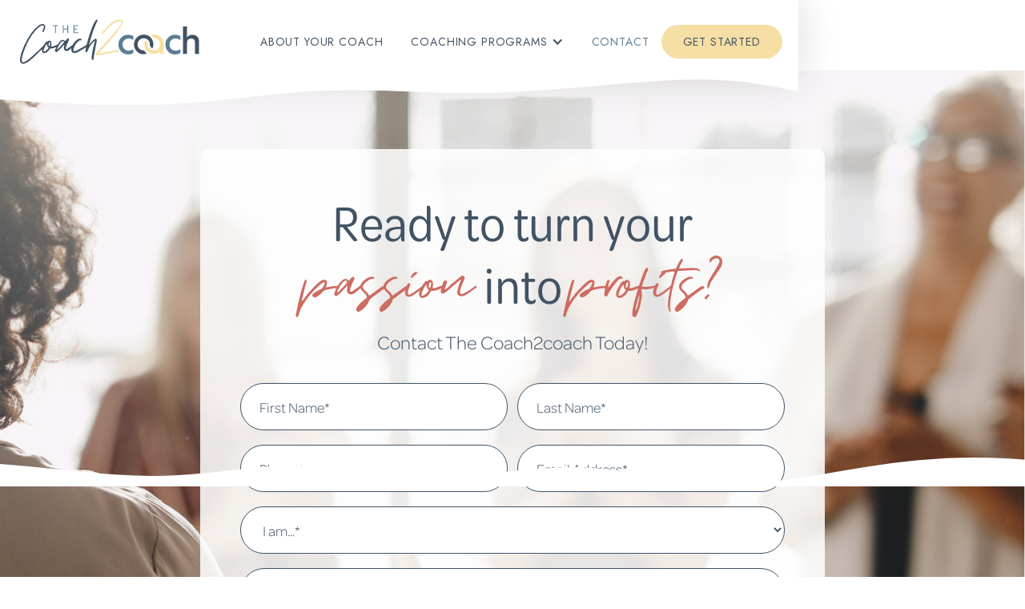

--- FILE ---
content_type: text/html; charset=utf-8
request_url: https://www.thecoach2coach.com/contact-us
body_size: 3528
content:
<!DOCTYPE html><!-- Last Published: Fri Dec 26 2025 20:19:56 GMT+0000 (Coordinated Universal Time) --><html data-wf-domain="www.thecoach2coach.com" data-wf-page="6100247016abb3516f0e0350" data-wf-site="6100246f16abb35c2c0e0330"><head><meta charset="utf-8"/><title>Contact Us | The Coach2coach</title><meta content="Contact Us | The Coach2coach" property="og:title"/><meta content="https://cdn.prod.website-files.com/6100246f16abb35c2c0e0330/612e4b5ce6d6d23f47322371_AdobeStock_118993428.jpeg" property="og:image"/><meta content="Contact Us | The Coach2coach" property="twitter:title"/><meta content="https://cdn.prod.website-files.com/6100246f16abb35c2c0e0330/612e4b5ce6d6d23f47322371_AdobeStock_118993428.jpeg" property="twitter:image"/><meta content="width=device-width, initial-scale=1" name="viewport"/><link href="https://cdn.prod.website-files.com/6100246f16abb35c2c0e0330/css/coach2coach.webflow.shared.a149e206b.css" rel="stylesheet" type="text/css"/><link href="https://fonts.googleapis.com" rel="preconnect"/><link href="https://fonts.gstatic.com" rel="preconnect" crossorigin="anonymous"/><script src="https://ajax.googleapis.com/ajax/libs/webfont/1.6.26/webfont.js" type="text/javascript"></script><script type="text/javascript">WebFont.load({  google: {    families: ["Archivo:regular,italic,500,500italic,600,600italic,700,700italic","Homemade Apple:regular","Jost:regular,500,600,700,800,italic,500italic,600italic,700italic,800italic"]  }});</script><script src="https://use.typekit.net/mte4hfx.js" type="text/javascript"></script><script type="text/javascript">try{Typekit.load();}catch(e){}</script><script type="text/javascript">!function(o,c){var n=c.documentElement,t=" w-mod-";n.className+=t+"js",("ontouchstart"in o||o.DocumentTouch&&c instanceof DocumentTouch)&&(n.className+=t+"touch")}(window,document);</script><link href="https://cdn.prod.website-files.com/6100246f16abb35c2c0e0330/61854b41319ab140aef26e1b_favicon32.png" rel="shortcut icon" type="image/x-icon"/><link href="https://cdn.prod.website-files.com/6100246f16abb35c2c0e0330/61854b4619687b3f8eff3b4b_favicon256.png" rel="apple-touch-icon"/><script type="text/javascript">window.__WEBFLOW_CURRENCY_SETTINGS = {"currencyCode":"USD","symbol":"$","decimal":".","fractionDigits":2,"group":",","template":"{{wf {\"path\":\"symbol\",\"type\":\"PlainText\"} }} {{wf {\"path\":\"amount\",\"type\":\"CommercePrice\"} }} {{wf {\"path\":\"currencyCode\",\"type\":\"PlainText\"} }}","hideDecimalForWholeNumbers":false};</script></head><body><div data-collapse="medium" data-animation="default" data-duration="400" data-easing="ease" data-easing2="ease" role="banner" class="navbar w-nav"><div class="block-navbar"><div class="nav-group"><a href="/" class="brand w-nav-brand"><img src="https://cdn.prod.website-files.com/6100246f16abb35c2c0e0330/610027ace7e31f1dcb329ee3_Nav%20Logo.svg" loading="lazy" width="175" height="64" alt="" class="logo"/></a><nav role="navigation" class="nav-menu w-nav-menu"><div data-hover="true" data-delay="200" class="dropdown hide w-dropdown"><div class="dropdown-toggle w-dropdown-toggle"><div class="dropdown-text">Home</div><div class="icon-dropdown w-icon-dropdown-toggle"></div></div><nav class="dropdown-list w-dropdown-list"><a href="/" class="dropdown-link w-dropdown-link">Home 1</a><a href="/raw/home-2" class="dropdown-link w-dropdown-link">Home 2</a><a href="/raw/home-3" class="dropdown-link w-dropdown-link">Home 3</a></nav></div><a href="/about" class="nav-link w-nav-link">ABOUT your coach</a><div data-hover="true" data-delay="0" class="w-dropdown"><div class="dropdown-toggle-2 w-dropdown-toggle"><a href="/programs" class="nav-link drop w-inline-block"><div>coaching programs</div></a><div class="icon w-icon-dropdown-toggle"></div></div><nav class="w-dropdown-list"><a href="/coach2coachtraining" class="nav-link w-dropdown-link">coach2coach training</a><a href="/coach2clienttraining" class="nav-link w-dropdown-link">coach2client training &amp; resources</a><a href="/coach2coachconsulting" class="nav-link w-dropdown-link">coach2coach consulting</a><a href="/coach2coachconnection" class="nav-link w-dropdown-link">coach2coach connection</a></nav></div><a href="/contact-us" aria-current="page" class="nav-link w-nav-link w--current">CONTACT</a><div class="wave-navbar-dropdown"></div></nav></div><div class="nav-group"><a href="/programs" class="button-nav w-button">Get Started</a><div class="menu-button w-nav-button"><div class="icon-menu w-icon-nav-menu"></div></div></div></div><div class="wave-navbar"></div></div><div data-w-id="a360f723-f2b2-ceef-ae25-4c5f90dd0d98" class="section-hero-optional"><div class="block-contact-img"><div class="block-contact form"><h1 class="title">Ready to turn your<br/> <span class="span">passion</span> into <span class="span">profits?</span></h1><p class="paragraph-single-page">Contact The Coach2coach Today!</p><div class="form-block-contact w-form"><form id="wf-form-Contact" name="wf-form-Contact" data-name="Contact" method="post" class="form-contact" data-wf-page-id="6100247016abb3516f0e0350" data-wf-element-id="41e55eaa-1580-5ec9-e5f9-507dbb3a6d5a"><input class="text-field w-input" maxlength="256" name="First-Name" data-name="First Name" placeholder="First Name*" type="text" id="First-Name" required=""/><input class="text-field w-input" maxlength="256" name="Last-Name" data-name="Last Name" placeholder="Last Name*" type="text" id="Last-Name" required=""/><input class="text-field w-input" maxlength="256" name="Phone" data-name="Phone" placeholder="Phone*" type="tel" id="Phone" required=""/><input class="text-field w-input" maxlength="256" name="email-2" data-name="Email 2" placeholder="Email Address*" type="email" id="email-2" required=""/><select id="Certification-Level" name="Certification-Level" data-name="Certification Level" required="" class="text-field w-node-_45d934ec-c1f0-2e83-677f-cf55ff2dbbf7-6f0e0350 w-select"><option value="Certified">I am...*</option><option value="Certified">Certified</option><option value="Master Certified">Master Certified</option><option value="National Board Certified">National Board Certified</option><option value="Other">Other *if other, specify below in message</option></select><textarea id="Message" name="Message" maxlength="5000" data-name="Message" placeholder="Tell us what you&#x27;re looking for!*" required="" class="textarea w-node-_41e55eaa-1580-5ec9-e5f9-507dbb3a6d5f-6f0e0350 w-input"></textarea><input type="submit" data-wait="Please wait..." id="w-node-_41e55eaa-1580-5ec9-e5f9-507dbb3a6d60-6f0e0350" class="button-large mahroon submit w-button" value="GET STARTED"/></form><div class="success-message w-form-done"><div class="text-success">Thank you! Your submission has been received!</div></div><div class="error-message w-form-fail"><div class="text-error">Oops! Something went wrong while submitting the form.</div></div></div></div></div><div class="wave-white-1-down"></div></div><div class="section"><div class="content"><div class="w-layout-grid grid-2-columns"><div class="contact-info"><div class="icon-block"><img src="https://cdn.prod.website-files.com/6100246f16abb35c2c0e0330/610027abd413f777545771ad_Asset%2011.svg" loading="lazy" alt="" class="blob"/></div><h4>Email</h4><p class="paragraph-small"><a href="mailto:stephanie@thecoach2coach.com" class="link dark">stephanie@thecoach2coach.com</a></p></div><div class="contact-info"><div class="icon-block"><img src="https://cdn.prod.website-files.com/6100246f16abb35c2c0e0330/610027ab41f7e86afe057e57_Asset%2012.svg" loading="lazy" alt="" class="blob"/></div><h4>Phone</h4><p class="paragraph-small"><a href="tel:(770)846-3515" class="link dark">(770) 846-3515</a></p></div></div></div></div><div class="section blu"><div class="content"><div class="accent-center"><h2 class="title white">Get a <span class="span">Free </span>intro to a group orientation to join a session for free!<br/></h2><div class="form-block w-form"><form id="wf-form-Free-Group-Orientation-Invitation-Request-Form" name="wf-form-Free-Group-Orientation-Invitation-Request-Form" data-name="Free Group Orientation Invitation Request Form" method="get" class="form" data-wf-page-id="6100247016abb3516f0e0350" data-wf-element-id="7933ac6b-0d74-ecba-f46f-625dfc1bca0b"><input class="text-field w-node-_7933ac6b-0d74-ecba-f46f-625dfc1bca0c-6f0e0350 w-input" maxlength="256" name="email-3" data-name="Email 3" placeholder="Enter your email" type="email" id="email-3" required=""/><select id="Certification-Level-2" name="Certification-Level-2" data-name="Certification Level 2" required="" class="text-field w-node-_7933ac6b-0d74-ecba-f46f-625dfc1bca0d-6f0e0350 w-select"><option value="Certified">I am...</option><option value="Certified">Certified</option><option value="Master Certified">Master Certified</option><option value="National Board Certified">National Board Certified</option><option value="Other">Other *if other, specify below in message</option></select><input type="submit" data-wait="Please wait..." class="submit-button w-button" value="Get started"/></form><div class="success-message w-form-done"><div class="text-success">Thank you! Your submission has been received!</div></div><div class="error-message w-form-fail"><div class="text-error">Oops! Something went wrong while submitting the form.</div></div></div></div></div><div class="wave-white-2-top"></div></div><div class="footer"><div class="wave-footer"></div><div class="content-footer"><div class="footer-group"><img src="https://cdn.prod.website-files.com/6100246f16abb35c2c0e0330/610027ab7e4ab1b7a7d92d9f_Logo-white.svg" loading="lazy" width="175" height="64" alt="" class="logo-footer"/></div><div class="paragraph footer"><a href="tel:(770)846-3515" class="link">(770) 846-3515</a> | <a href="mailto:stephanie@thecoach2coach.com" class="link">stephanie@thecoach2coach.com</a></div><img src="https://cdn.prod.website-files.com/6100246f16abb35c2c0e0330/62d1b74370c1c555a5b71104_logo%20nbhwc.png" loading="lazy" sizes="(max-width: 1080px) 100vw, 1080px" srcset="https://cdn.prod.website-files.com/6100246f16abb35c2c0e0330/62d1b74370c1c555a5b71104_logo%20nbhwc-p-500.png 500w, https://cdn.prod.website-files.com/6100246f16abb35c2c0e0330/62d1b74370c1c555a5b71104_logo%20nbhwc-p-800.png 800w, https://cdn.prod.website-files.com/6100246f16abb35c2c0e0330/62d1b74370c1c555a5b71104_logo%20nbhwc.png 1080w" alt="" class="image-4"/><div class="footer-group"><div class="w-layout-grid grid-social"><a href="https://www.linkedin.com/in/wholefoodhealthcoach4u/" target="_blank" class="social-link w-inline-block"><img src="https://cdn.prod.website-files.com/6100246f16abb35c2c0e0330/6112ca0228f8a73b6857f410_linkedin%20white.png" loading="lazy" sizes="(max-width: 1216px) 100vw, 1216px" srcset="https://cdn.prod.website-files.com/6100246f16abb35c2c0e0330/6112ca0228f8a73b6857f410_linkedin%20white-p-500.png 500w, https://cdn.prod.website-files.com/6100246f16abb35c2c0e0330/6112ca0228f8a73b6857f410_linkedin%20white-p-800.png 800w, https://cdn.prod.website-files.com/6100246f16abb35c2c0e0330/6112ca0228f8a73b6857f410_linkedin%20white.png 1216w" alt="" class="image-social"/></a><a href="https://www.facebook.com/StephanieWolfeMinistries?ref=hl" target="_blank" class="social-link w-inline-block"><img src="https://cdn.prod.website-files.com/6100246f16abb35c2c0e0330/6100247016abb3bae90e03a1_Facebook.svg" loading="lazy" alt="" class="image-social"/></a><a href="https://www.instagram.com/wholefoodhealthcoach/" target="_blank" class="social-link w-inline-block"><img src="https://cdn.prod.website-files.com/6100246f16abb35c2c0e0330/6100247016abb38ec80e03a2_Instagram.svg" loading="lazy" alt="" class="image-social"/></a></div></div></div></div><script src="https://d3e54v103j8qbb.cloudfront.net/js/jquery-3.5.1.min.dc5e7f18c8.js?site=6100246f16abb35c2c0e0330" type="text/javascript" integrity="sha256-9/aliU8dGd2tb6OSsuzixeV4y/faTqgFtohetphbbj0=" crossorigin="anonymous"></script><script src="https://cdn.prod.website-files.com/6100246f16abb35c2c0e0330/js/webflow.schunk.1a807f015b216e46.js" type="text/javascript"></script><script src="https://cdn.prod.website-files.com/6100246f16abb35c2c0e0330/js/webflow.schunk.a6a6f8cd13a83c7c.js" type="text/javascript"></script><script src="https://cdn.prod.website-files.com/6100246f16abb35c2c0e0330/js/webflow.schunk.ffd953334ce057bc.js" type="text/javascript"></script><script src="https://cdn.prod.website-files.com/6100246f16abb35c2c0e0330/js/webflow.086cf6ed.f22d02323d5b792a.js" type="text/javascript"></script></body></html>

--- FILE ---
content_type: text/css
request_url: https://cdn.prod.website-files.com/6100246f16abb35c2c0e0330/css/coach2coach.webflow.shared.a149e206b.css
body_size: 24420
content:
html {
  -webkit-text-size-adjust: 100%;
  -ms-text-size-adjust: 100%;
  font-family: sans-serif;
}

body {
  margin: 0;
}

article, aside, details, figcaption, figure, footer, header, hgroup, main, menu, nav, section, summary {
  display: block;
}

audio, canvas, progress, video {
  vertical-align: baseline;
  display: inline-block;
}

audio:not([controls]) {
  height: 0;
  display: none;
}

[hidden], template {
  display: none;
}

a {
  background-color: #0000;
}

a:active, a:hover {
  outline: 0;
}

abbr[title] {
  border-bottom: 1px dotted;
}

b, strong {
  font-weight: bold;
}

dfn {
  font-style: italic;
}

h1 {
  margin: .67em 0;
  font-size: 2em;
}

mark {
  color: #000;
  background: #ff0;
}

small {
  font-size: 80%;
}

sub, sup {
  vertical-align: baseline;
  font-size: 75%;
  line-height: 0;
  position: relative;
}

sup {
  top: -.5em;
}

sub {
  bottom: -.25em;
}

img {
  border: 0;
}

svg:not(:root) {
  overflow: hidden;
}

hr {
  box-sizing: content-box;
  height: 0;
}

pre {
  overflow: auto;
}

code, kbd, pre, samp {
  font-family: monospace;
  font-size: 1em;
}

button, input, optgroup, select, textarea {
  color: inherit;
  font: inherit;
  margin: 0;
}

button {
  overflow: visible;
}

button, select {
  text-transform: none;
}

button, html input[type="button"], input[type="reset"] {
  -webkit-appearance: button;
  cursor: pointer;
}

button[disabled], html input[disabled] {
  cursor: default;
}

button::-moz-focus-inner, input::-moz-focus-inner {
  border: 0;
  padding: 0;
}

input {
  line-height: normal;
}

input[type="checkbox"], input[type="radio"] {
  box-sizing: border-box;
  padding: 0;
}

input[type="number"]::-webkit-inner-spin-button, input[type="number"]::-webkit-outer-spin-button {
  height: auto;
}

input[type="search"] {
  -webkit-appearance: none;
}

input[type="search"]::-webkit-search-cancel-button, input[type="search"]::-webkit-search-decoration {
  -webkit-appearance: none;
}

legend {
  border: 0;
  padding: 0;
}

textarea {
  overflow: auto;
}

optgroup {
  font-weight: bold;
}

table {
  border-collapse: collapse;
  border-spacing: 0;
}

td, th {
  padding: 0;
}

@font-face {
  font-family: webflow-icons;
  src: url("[data-uri]") format("truetype");
  font-weight: normal;
  font-style: normal;
}

[class^="w-icon-"], [class*=" w-icon-"] {
  speak: none;
  font-variant: normal;
  text-transform: none;
  -webkit-font-smoothing: antialiased;
  -moz-osx-font-smoothing: grayscale;
  font-style: normal;
  font-weight: normal;
  line-height: 1;
  font-family: webflow-icons !important;
}

.w-icon-slider-right:before {
  content: "";
}

.w-icon-slider-left:before {
  content: "";
}

.w-icon-nav-menu:before {
  content: "";
}

.w-icon-arrow-down:before, .w-icon-dropdown-toggle:before {
  content: "";
}

.w-icon-file-upload-remove:before {
  content: "";
}

.w-icon-file-upload-icon:before {
  content: "";
}

* {
  box-sizing: border-box;
}

html {
  height: 100%;
}

body {
  color: #333;
  background-color: #fff;
  min-height: 100%;
  margin: 0;
  font-family: Arial, sans-serif;
  font-size: 14px;
  line-height: 20px;
}

img {
  vertical-align: middle;
  max-width: 100%;
  display: inline-block;
}

html.w-mod-touch * {
  background-attachment: scroll !important;
}

.w-block {
  display: block;
}

.w-inline-block {
  max-width: 100%;
  display: inline-block;
}

.w-clearfix:before, .w-clearfix:after {
  content: " ";
  grid-area: 1 / 1 / 2 / 2;
  display: table;
}

.w-clearfix:after {
  clear: both;
}

.w-hidden {
  display: none;
}

.w-button {
  color: #fff;
  line-height: inherit;
  cursor: pointer;
  background-color: #3898ec;
  border: 0;
  border-radius: 0;
  padding: 9px 15px;
  text-decoration: none;
  display: inline-block;
}

input.w-button {
  -webkit-appearance: button;
}

html[data-w-dynpage] [data-w-cloak] {
  color: #0000 !important;
}

.w-code-block {
  margin: unset;
}

pre.w-code-block code {
  all: inherit;
}

.w-optimization {
  display: contents;
}

.w-webflow-badge, .w-webflow-badge > img {
  box-sizing: unset;
  width: unset;
  height: unset;
  max-height: unset;
  max-width: unset;
  min-height: unset;
  min-width: unset;
  margin: unset;
  padding: unset;
  float: unset;
  clear: unset;
  border: unset;
  border-radius: unset;
  background: unset;
  background-image: unset;
  background-position: unset;
  background-size: unset;
  background-repeat: unset;
  background-origin: unset;
  background-clip: unset;
  background-attachment: unset;
  background-color: unset;
  box-shadow: unset;
  transform: unset;
  direction: unset;
  font-family: unset;
  font-weight: unset;
  color: unset;
  font-size: unset;
  line-height: unset;
  font-style: unset;
  font-variant: unset;
  text-align: unset;
  letter-spacing: unset;
  -webkit-text-decoration: unset;
  text-decoration: unset;
  text-indent: unset;
  text-transform: unset;
  list-style-type: unset;
  text-shadow: unset;
  vertical-align: unset;
  cursor: unset;
  white-space: unset;
  word-break: unset;
  word-spacing: unset;
  word-wrap: unset;
  transition: unset;
}

.w-webflow-badge {
  white-space: nowrap;
  cursor: pointer;
  box-shadow: 0 0 0 1px #0000001a, 0 1px 3px #0000001a;
  visibility: visible !important;
  opacity: 1 !important;
  z-index: 2147483647 !important;
  color: #aaadb0 !important;
  overflow: unset !important;
  background-color: #fff !important;
  border-radius: 3px !important;
  width: auto !important;
  height: auto !important;
  margin: 0 !important;
  padding: 6px !important;
  font-size: 12px !important;
  line-height: 14px !important;
  text-decoration: none !important;
  display: inline-block !important;
  position: fixed !important;
  inset: auto 12px 12px auto !important;
  transform: none !important;
}

.w-webflow-badge > img {
  position: unset;
  visibility: unset !important;
  opacity: 1 !important;
  vertical-align: middle !important;
  display: inline-block !important;
}

h1, h2, h3, h4, h5, h6 {
  margin-bottom: 10px;
  font-weight: bold;
}

h1 {
  margin-top: 20px;
  font-size: 38px;
  line-height: 44px;
}

h2 {
  margin-top: 20px;
  font-size: 32px;
  line-height: 36px;
}

h3 {
  margin-top: 20px;
  font-size: 24px;
  line-height: 30px;
}

h4 {
  margin-top: 10px;
  font-size: 18px;
  line-height: 24px;
}

h5 {
  margin-top: 10px;
  font-size: 14px;
  line-height: 20px;
}

h6 {
  margin-top: 10px;
  font-size: 12px;
  line-height: 18px;
}

p {
  margin-top: 0;
  margin-bottom: 10px;
}

blockquote {
  border-left: 5px solid #e2e2e2;
  margin: 0 0 10px;
  padding: 10px 20px;
  font-size: 18px;
  line-height: 22px;
}

figure {
  margin: 0 0 10px;
}

figcaption {
  text-align: center;
  margin-top: 5px;
}

ul, ol {
  margin-top: 0;
  margin-bottom: 10px;
  padding-left: 40px;
}

.w-list-unstyled {
  padding-left: 0;
  list-style: none;
}

.w-embed:before, .w-embed:after {
  content: " ";
  grid-area: 1 / 1 / 2 / 2;
  display: table;
}

.w-embed:after {
  clear: both;
}

.w-video {
  width: 100%;
  padding: 0;
  position: relative;
}

.w-video iframe, .w-video object, .w-video embed {
  border: none;
  width: 100%;
  height: 100%;
  position: absolute;
  top: 0;
  left: 0;
}

fieldset {
  border: 0;
  margin: 0;
  padding: 0;
}

button, [type="button"], [type="reset"] {
  cursor: pointer;
  -webkit-appearance: button;
  border: 0;
}

.w-form {
  margin: 0 0 15px;
}

.w-form-done {
  text-align: center;
  background-color: #ddd;
  padding: 20px;
  display: none;
}

.w-form-fail {
  background-color: #ffdede;
  margin-top: 10px;
  padding: 10px;
  display: none;
}

label {
  margin-bottom: 5px;
  font-weight: bold;
  display: block;
}

.w-input, .w-select {
  color: #333;
  vertical-align: middle;
  background-color: #fff;
  border: 1px solid #ccc;
  width: 100%;
  height: 38px;
  margin-bottom: 10px;
  padding: 8px 12px;
  font-size: 14px;
  line-height: 1.42857;
  display: block;
}

.w-input::placeholder, .w-select::placeholder {
  color: #999;
}

.w-input:focus, .w-select:focus {
  border-color: #3898ec;
  outline: 0;
}

.w-input[disabled], .w-select[disabled], .w-input[readonly], .w-select[readonly], fieldset[disabled] .w-input, fieldset[disabled] .w-select {
  cursor: not-allowed;
}

.w-input[disabled]:not(.w-input-disabled), .w-select[disabled]:not(.w-input-disabled), .w-input[readonly], .w-select[readonly], fieldset[disabled]:not(.w-input-disabled) .w-input, fieldset[disabled]:not(.w-input-disabled) .w-select {
  background-color: #eee;
}

textarea.w-input, textarea.w-select {
  height: auto;
}

.w-select {
  background-color: #f3f3f3;
}

.w-select[multiple] {
  height: auto;
}

.w-form-label {
  cursor: pointer;
  margin-bottom: 0;
  font-weight: normal;
  display: inline-block;
}

.w-radio {
  margin-bottom: 5px;
  padding-left: 20px;
  display: block;
}

.w-radio:before, .w-radio:after {
  content: " ";
  grid-area: 1 / 1 / 2 / 2;
  display: table;
}

.w-radio:after {
  clear: both;
}

.w-radio-input {
  float: left;
  margin: 3px 0 0 -20px;
  line-height: normal;
}

.w-file-upload {
  margin-bottom: 10px;
  display: block;
}

.w-file-upload-input {
  opacity: 0;
  z-index: -100;
  width: .1px;
  height: .1px;
  position: absolute;
  overflow: hidden;
}

.w-file-upload-default, .w-file-upload-uploading, .w-file-upload-success {
  color: #333;
  display: inline-block;
}

.w-file-upload-error {
  margin-top: 10px;
  display: block;
}

.w-file-upload-default.w-hidden, .w-file-upload-uploading.w-hidden, .w-file-upload-error.w-hidden, .w-file-upload-success.w-hidden {
  display: none;
}

.w-file-upload-uploading-btn {
  cursor: pointer;
  background-color: #fafafa;
  border: 1px solid #ccc;
  margin: 0;
  padding: 8px 12px;
  font-size: 14px;
  font-weight: normal;
  display: flex;
}

.w-file-upload-file {
  background-color: #fafafa;
  border: 1px solid #ccc;
  flex-grow: 1;
  justify-content: space-between;
  margin: 0;
  padding: 8px 9px 8px 11px;
  display: flex;
}

.w-file-upload-file-name {
  font-size: 14px;
  font-weight: normal;
  display: block;
}

.w-file-remove-link {
  cursor: pointer;
  width: auto;
  height: auto;
  margin-top: 3px;
  margin-left: 10px;
  padding: 3px;
  display: block;
}

.w-icon-file-upload-remove {
  margin: auto;
  font-size: 10px;
}

.w-file-upload-error-msg {
  color: #ea384c;
  padding: 2px 0;
  display: inline-block;
}

.w-file-upload-info {
  padding: 0 12px;
  line-height: 38px;
  display: inline-block;
}

.w-file-upload-label {
  cursor: pointer;
  background-color: #fafafa;
  border: 1px solid #ccc;
  margin: 0;
  padding: 8px 12px;
  font-size: 14px;
  font-weight: normal;
  display: inline-block;
}

.w-icon-file-upload-icon, .w-icon-file-upload-uploading {
  width: 20px;
  margin-right: 8px;
  display: inline-block;
}

.w-icon-file-upload-uploading {
  height: 20px;
}

.w-container {
  max-width: 940px;
  margin-left: auto;
  margin-right: auto;
}

.w-container:before, .w-container:after {
  content: " ";
  grid-area: 1 / 1 / 2 / 2;
  display: table;
}

.w-container:after {
  clear: both;
}

.w-container .w-row {
  margin-left: -10px;
  margin-right: -10px;
}

.w-row:before, .w-row:after {
  content: " ";
  grid-area: 1 / 1 / 2 / 2;
  display: table;
}

.w-row:after {
  clear: both;
}

.w-row .w-row {
  margin-left: 0;
  margin-right: 0;
}

.w-col {
  float: left;
  width: 100%;
  min-height: 1px;
  padding-left: 10px;
  padding-right: 10px;
  position: relative;
}

.w-col .w-col {
  padding-left: 0;
  padding-right: 0;
}

.w-col-1 {
  width: 8.33333%;
}

.w-col-2 {
  width: 16.6667%;
}

.w-col-3 {
  width: 25%;
}

.w-col-4 {
  width: 33.3333%;
}

.w-col-5 {
  width: 41.6667%;
}

.w-col-6 {
  width: 50%;
}

.w-col-7 {
  width: 58.3333%;
}

.w-col-8 {
  width: 66.6667%;
}

.w-col-9 {
  width: 75%;
}

.w-col-10 {
  width: 83.3333%;
}

.w-col-11 {
  width: 91.6667%;
}

.w-col-12 {
  width: 100%;
}

.w-hidden-main {
  display: none !important;
}

@media screen and (max-width: 991px) {
  .w-container {
    max-width: 728px;
  }

  .w-hidden-main {
    display: inherit !important;
  }

  .w-hidden-medium {
    display: none !important;
  }

  .w-col-medium-1 {
    width: 8.33333%;
  }

  .w-col-medium-2 {
    width: 16.6667%;
  }

  .w-col-medium-3 {
    width: 25%;
  }

  .w-col-medium-4 {
    width: 33.3333%;
  }

  .w-col-medium-5 {
    width: 41.6667%;
  }

  .w-col-medium-6 {
    width: 50%;
  }

  .w-col-medium-7 {
    width: 58.3333%;
  }

  .w-col-medium-8 {
    width: 66.6667%;
  }

  .w-col-medium-9 {
    width: 75%;
  }

  .w-col-medium-10 {
    width: 83.3333%;
  }

  .w-col-medium-11 {
    width: 91.6667%;
  }

  .w-col-medium-12 {
    width: 100%;
  }

  .w-col-stack {
    width: 100%;
    left: auto;
    right: auto;
  }
}

@media screen and (max-width: 767px) {
  .w-hidden-main, .w-hidden-medium {
    display: inherit !important;
  }

  .w-hidden-small {
    display: none !important;
  }

  .w-row, .w-container .w-row {
    margin-left: 0;
    margin-right: 0;
  }

  .w-col {
    width: 100%;
    left: auto;
    right: auto;
  }

  .w-col-small-1 {
    width: 8.33333%;
  }

  .w-col-small-2 {
    width: 16.6667%;
  }

  .w-col-small-3 {
    width: 25%;
  }

  .w-col-small-4 {
    width: 33.3333%;
  }

  .w-col-small-5 {
    width: 41.6667%;
  }

  .w-col-small-6 {
    width: 50%;
  }

  .w-col-small-7 {
    width: 58.3333%;
  }

  .w-col-small-8 {
    width: 66.6667%;
  }

  .w-col-small-9 {
    width: 75%;
  }

  .w-col-small-10 {
    width: 83.3333%;
  }

  .w-col-small-11 {
    width: 91.6667%;
  }

  .w-col-small-12 {
    width: 100%;
  }
}

@media screen and (max-width: 479px) {
  .w-container {
    max-width: none;
  }

  .w-hidden-main, .w-hidden-medium, .w-hidden-small {
    display: inherit !important;
  }

  .w-hidden-tiny {
    display: none !important;
  }

  .w-col {
    width: 100%;
  }

  .w-col-tiny-1 {
    width: 8.33333%;
  }

  .w-col-tiny-2 {
    width: 16.6667%;
  }

  .w-col-tiny-3 {
    width: 25%;
  }

  .w-col-tiny-4 {
    width: 33.3333%;
  }

  .w-col-tiny-5 {
    width: 41.6667%;
  }

  .w-col-tiny-6 {
    width: 50%;
  }

  .w-col-tiny-7 {
    width: 58.3333%;
  }

  .w-col-tiny-8 {
    width: 66.6667%;
  }

  .w-col-tiny-9 {
    width: 75%;
  }

  .w-col-tiny-10 {
    width: 83.3333%;
  }

  .w-col-tiny-11 {
    width: 91.6667%;
  }

  .w-col-tiny-12 {
    width: 100%;
  }
}

.w-widget {
  position: relative;
}

.w-widget-map {
  width: 100%;
  height: 400px;
}

.w-widget-map label {
  width: auto;
  display: inline;
}

.w-widget-map img {
  max-width: inherit;
}

.w-widget-map .gm-style-iw {
  text-align: center;
}

.w-widget-map .gm-style-iw > button {
  display: none !important;
}

.w-widget-twitter {
  overflow: hidden;
}

.w-widget-twitter-count-shim {
  vertical-align: top;
  text-align: center;
  background: #fff;
  border: 1px solid #758696;
  border-radius: 3px;
  width: 28px;
  height: 20px;
  display: inline-block;
  position: relative;
}

.w-widget-twitter-count-shim * {
  pointer-events: none;
  -webkit-user-select: none;
  user-select: none;
}

.w-widget-twitter-count-shim .w-widget-twitter-count-inner {
  text-align: center;
  color: #999;
  font-family: serif;
  font-size: 15px;
  line-height: 12px;
  position: relative;
}

.w-widget-twitter-count-shim .w-widget-twitter-count-clear {
  display: block;
  position: relative;
}

.w-widget-twitter-count-shim.w--large {
  width: 36px;
  height: 28px;
}

.w-widget-twitter-count-shim.w--large .w-widget-twitter-count-inner {
  font-size: 18px;
  line-height: 18px;
}

.w-widget-twitter-count-shim:not(.w--vertical) {
  margin-left: 5px;
  margin-right: 8px;
}

.w-widget-twitter-count-shim:not(.w--vertical).w--large {
  margin-left: 6px;
}

.w-widget-twitter-count-shim:not(.w--vertical):before, .w-widget-twitter-count-shim:not(.w--vertical):after {
  content: " ";
  pointer-events: none;
  border: solid #0000;
  width: 0;
  height: 0;
  position: absolute;
  top: 50%;
  left: 0;
}

.w-widget-twitter-count-shim:not(.w--vertical):before {
  border-width: 4px;
  border-color: #75869600 #5d6c7b #75869600 #75869600;
  margin-top: -4px;
  margin-left: -9px;
}

.w-widget-twitter-count-shim:not(.w--vertical).w--large:before {
  border-width: 5px;
  margin-top: -5px;
  margin-left: -10px;
}

.w-widget-twitter-count-shim:not(.w--vertical):after {
  border-width: 4px;
  border-color: #fff0 #fff #fff0 #fff0;
  margin-top: -4px;
  margin-left: -8px;
}

.w-widget-twitter-count-shim:not(.w--vertical).w--large:after {
  border-width: 5px;
  margin-top: -5px;
  margin-left: -9px;
}

.w-widget-twitter-count-shim.w--vertical {
  width: 61px;
  height: 33px;
  margin-bottom: 8px;
}

.w-widget-twitter-count-shim.w--vertical:before, .w-widget-twitter-count-shim.w--vertical:after {
  content: " ";
  pointer-events: none;
  border: solid #0000;
  width: 0;
  height: 0;
  position: absolute;
  top: 100%;
  left: 50%;
}

.w-widget-twitter-count-shim.w--vertical:before {
  border-width: 5px;
  border-color: #5d6c7b #75869600 #75869600;
  margin-left: -5px;
}

.w-widget-twitter-count-shim.w--vertical:after {
  border-width: 4px;
  border-color: #fff #fff0 #fff0;
  margin-left: -4px;
}

.w-widget-twitter-count-shim.w--vertical .w-widget-twitter-count-inner {
  font-size: 18px;
  line-height: 22px;
}

.w-widget-twitter-count-shim.w--vertical.w--large {
  width: 76px;
}

.w-background-video {
  color: #fff;
  height: 500px;
  position: relative;
  overflow: hidden;
}

.w-background-video > video {
  object-fit: cover;
  z-index: -100;
  background-position: 50%;
  background-size: cover;
  width: 100%;
  height: 100%;
  margin: auto;
  position: absolute;
  inset: -100%;
}

.w-background-video > video::-webkit-media-controls-start-playback-button {
  -webkit-appearance: none;
  display: none !important;
}

.w-background-video--control {
  background-color: #0000;
  padding: 0;
  position: absolute;
  bottom: 1em;
  right: 1em;
}

.w-background-video--control > [hidden] {
  display: none !important;
}

.w-slider {
  text-align: center;
  clear: both;
  -webkit-tap-highlight-color: #0000;
  tap-highlight-color: #0000;
  background: #ddd;
  height: 300px;
  position: relative;
}

.w-slider-mask {
  z-index: 1;
  white-space: nowrap;
  height: 100%;
  display: block;
  position: relative;
  left: 0;
  right: 0;
  overflow: hidden;
}

.w-slide {
  vertical-align: top;
  white-space: normal;
  text-align: left;
  width: 100%;
  height: 100%;
  display: inline-block;
  position: relative;
}

.w-slider-nav {
  z-index: 2;
  text-align: center;
  -webkit-tap-highlight-color: #0000;
  tap-highlight-color: #0000;
  height: 40px;
  margin: auto;
  padding-top: 10px;
  position: absolute;
  inset: auto 0 0;
}

.w-slider-nav.w-round > div {
  border-radius: 100%;
}

.w-slider-nav.w-num > div {
  font-size: inherit;
  line-height: inherit;
  width: auto;
  height: auto;
  padding: .2em .5em;
}

.w-slider-nav.w-shadow > div {
  box-shadow: 0 0 3px #3336;
}

.w-slider-nav-invert {
  color: #fff;
}

.w-slider-nav-invert > div {
  background-color: #2226;
}

.w-slider-nav-invert > div.w-active {
  background-color: #222;
}

.w-slider-dot {
  cursor: pointer;
  background-color: #fff6;
  width: 1em;
  height: 1em;
  margin: 0 3px .5em;
  transition: background-color .1s, color .1s;
  display: inline-block;
  position: relative;
}

.w-slider-dot.w-active {
  background-color: #fff;
}

.w-slider-dot:focus {
  outline: none;
  box-shadow: 0 0 0 2px #fff;
}

.w-slider-dot:focus.w-active {
  box-shadow: none;
}

.w-slider-arrow-left, .w-slider-arrow-right {
  cursor: pointer;
  color: #fff;
  -webkit-tap-highlight-color: #0000;
  tap-highlight-color: #0000;
  -webkit-user-select: none;
  user-select: none;
  width: 80px;
  margin: auto;
  font-size: 40px;
  position: absolute;
  inset: 0;
  overflow: hidden;
}

.w-slider-arrow-left [class^="w-icon-"], .w-slider-arrow-right [class^="w-icon-"], .w-slider-arrow-left [class*=" w-icon-"], .w-slider-arrow-right [class*=" w-icon-"] {
  position: absolute;
}

.w-slider-arrow-left:focus, .w-slider-arrow-right:focus {
  outline: 0;
}

.w-slider-arrow-left {
  z-index: 3;
  right: auto;
}

.w-slider-arrow-right {
  z-index: 4;
  left: auto;
}

.w-icon-slider-left, .w-icon-slider-right {
  width: 1em;
  height: 1em;
  margin: auto;
  inset: 0;
}

.w-slider-aria-label {
  clip: rect(0 0 0 0);
  border: 0;
  width: 1px;
  height: 1px;
  margin: -1px;
  padding: 0;
  position: absolute;
  overflow: hidden;
}

.w-slider-force-show {
  display: block !important;
}

.w-dropdown {
  text-align: left;
  z-index: 900;
  margin-left: auto;
  margin-right: auto;
  display: inline-block;
  position: relative;
}

.w-dropdown-btn, .w-dropdown-toggle, .w-dropdown-link {
  vertical-align: top;
  color: #222;
  text-align: left;
  white-space: nowrap;
  margin-left: auto;
  margin-right: auto;
  padding: 20px;
  text-decoration: none;
  position: relative;
}

.w-dropdown-toggle {
  -webkit-user-select: none;
  user-select: none;
  cursor: pointer;
  padding-right: 40px;
  display: inline-block;
}

.w-dropdown-toggle:focus {
  outline: 0;
}

.w-icon-dropdown-toggle {
  width: 1em;
  height: 1em;
  margin: auto 20px auto auto;
  position: absolute;
  top: 0;
  bottom: 0;
  right: 0;
}

.w-dropdown-list {
  background: #ddd;
  min-width: 100%;
  display: none;
  position: absolute;
}

.w-dropdown-list.w--open {
  display: block;
}

.w-dropdown-link {
  color: #222;
  padding: 10px 20px;
  display: block;
}

.w-dropdown-link.w--current {
  color: #0082f3;
}

.w-dropdown-link:focus {
  outline: 0;
}

@media screen and (max-width: 767px) {
  .w-nav-brand {
    padding-left: 10px;
  }
}

.w-lightbox-backdrop {
  cursor: auto;
  letter-spacing: normal;
  text-indent: 0;
  text-shadow: none;
  text-transform: none;
  visibility: visible;
  white-space: normal;
  word-break: normal;
  word-spacing: normal;
  word-wrap: normal;
  color: #fff;
  text-align: center;
  z-index: 2000;
  opacity: 0;
  -webkit-user-select: none;
  -moz-user-select: none;
  -webkit-tap-highlight-color: transparent;
  background: #000000e6;
  outline: 0;
  font-family: Helvetica Neue, Helvetica, Ubuntu, Segoe UI, Verdana, sans-serif;
  font-size: 17px;
  font-style: normal;
  font-weight: 300;
  line-height: 1.2;
  list-style: disc;
  position: fixed;
  inset: 0;
  -webkit-transform: translate(0);
}

.w-lightbox-backdrop, .w-lightbox-container {
  -webkit-overflow-scrolling: touch;
  height: 100%;
  overflow: auto;
}

.w-lightbox-content {
  height: 100vh;
  position: relative;
  overflow: hidden;
}

.w-lightbox-view {
  opacity: 0;
  width: 100vw;
  height: 100vh;
  position: absolute;
}

.w-lightbox-view:before {
  content: "";
  height: 100vh;
}

.w-lightbox-group, .w-lightbox-group .w-lightbox-view, .w-lightbox-group .w-lightbox-view:before {
  height: 86vh;
}

.w-lightbox-frame, .w-lightbox-view:before {
  vertical-align: middle;
  display: inline-block;
}

.w-lightbox-figure {
  margin: 0;
  position: relative;
}

.w-lightbox-group .w-lightbox-figure {
  cursor: pointer;
}

.w-lightbox-img {
  width: auto;
  max-width: none;
  height: auto;
}

.w-lightbox-image {
  float: none;
  max-width: 100vw;
  max-height: 100vh;
  display: block;
}

.w-lightbox-group .w-lightbox-image {
  max-height: 86vh;
}

.w-lightbox-caption {
  text-align: left;
  text-overflow: ellipsis;
  white-space: nowrap;
  background: #0006;
  padding: .5em 1em;
  position: absolute;
  bottom: 0;
  left: 0;
  right: 0;
  overflow: hidden;
}

.w-lightbox-embed {
  width: 100%;
  height: 100%;
  position: absolute;
  inset: 0;
}

.w-lightbox-control {
  cursor: pointer;
  background-position: center;
  background-repeat: no-repeat;
  background-size: 24px;
  width: 4em;
  transition: all .3s;
  position: absolute;
  top: 0;
}

.w-lightbox-left {
  background-image: url("[data-uri]");
  display: none;
  bottom: 0;
  left: 0;
}

.w-lightbox-right {
  background-image: url("[data-uri]");
  display: none;
  bottom: 0;
  right: 0;
}

.w-lightbox-close {
  background-image: url("[data-uri]");
  background-size: 18px;
  height: 2.6em;
  right: 0;
}

.w-lightbox-strip {
  white-space: nowrap;
  padding: 0 1vh;
  line-height: 0;
  position: absolute;
  bottom: 0;
  left: 0;
  right: 0;
  overflow: auto hidden;
}

.w-lightbox-item {
  box-sizing: content-box;
  cursor: pointer;
  width: 10vh;
  padding: 2vh 1vh;
  display: inline-block;
  -webkit-transform: translate3d(0, 0, 0);
}

.w-lightbox-active {
  opacity: .3;
}

.w-lightbox-thumbnail {
  background: #222;
  height: 10vh;
  position: relative;
  overflow: hidden;
}

.w-lightbox-thumbnail-image {
  position: absolute;
  top: 0;
  left: 0;
}

.w-lightbox-thumbnail .w-lightbox-tall {
  width: 100%;
  top: 50%;
  transform: translate(0, -50%);
}

.w-lightbox-thumbnail .w-lightbox-wide {
  height: 100%;
  left: 50%;
  transform: translate(-50%);
}

.w-lightbox-spinner {
  box-sizing: border-box;
  border: 5px solid #0006;
  border-radius: 50%;
  width: 40px;
  height: 40px;
  margin-top: -20px;
  margin-left: -20px;
  animation: .8s linear infinite spin;
  position: absolute;
  top: 50%;
  left: 50%;
}

.w-lightbox-spinner:after {
  content: "";
  border: 3px solid #0000;
  border-bottom-color: #fff;
  border-radius: 50%;
  position: absolute;
  inset: -4px;
}

.w-lightbox-hide {
  display: none;
}

.w-lightbox-noscroll {
  overflow: hidden;
}

@media (min-width: 768px) {
  .w-lightbox-content {
    height: 96vh;
    margin-top: 2vh;
  }

  .w-lightbox-view, .w-lightbox-view:before {
    height: 96vh;
  }

  .w-lightbox-group, .w-lightbox-group .w-lightbox-view, .w-lightbox-group .w-lightbox-view:before {
    height: 84vh;
  }

  .w-lightbox-image {
    max-width: 96vw;
    max-height: 96vh;
  }

  .w-lightbox-group .w-lightbox-image {
    max-width: 82.3vw;
    max-height: 84vh;
  }

  .w-lightbox-left, .w-lightbox-right {
    opacity: .5;
    display: block;
  }

  .w-lightbox-close {
    opacity: .8;
  }

  .w-lightbox-control:hover {
    opacity: 1;
  }
}

.w-lightbox-inactive, .w-lightbox-inactive:hover {
  opacity: 0;
}

.w-richtext:before, .w-richtext:after {
  content: " ";
  grid-area: 1 / 1 / 2 / 2;
  display: table;
}

.w-richtext:after {
  clear: both;
}

.w-richtext[contenteditable="true"]:before, .w-richtext[contenteditable="true"]:after {
  white-space: initial;
}

.w-richtext ol, .w-richtext ul {
  overflow: hidden;
}

.w-richtext .w-richtext-figure-selected.w-richtext-figure-type-video div:after, .w-richtext .w-richtext-figure-selected[data-rt-type="video"] div:after, .w-richtext .w-richtext-figure-selected.w-richtext-figure-type-image div, .w-richtext .w-richtext-figure-selected[data-rt-type="image"] div {
  outline: 2px solid #2895f7;
}

.w-richtext figure.w-richtext-figure-type-video > div:after, .w-richtext figure[data-rt-type="video"] > div:after {
  content: "";
  display: none;
  position: absolute;
  inset: 0;
}

.w-richtext figure {
  max-width: 60%;
  position: relative;
}

.w-richtext figure > div:before {
  cursor: default !important;
}

.w-richtext figure img {
  width: 100%;
}

.w-richtext figure figcaption.w-richtext-figcaption-placeholder {
  opacity: .6;
}

.w-richtext figure div {
  color: #0000;
  font-size: 0;
}

.w-richtext figure.w-richtext-figure-type-image, .w-richtext figure[data-rt-type="image"] {
  display: table;
}

.w-richtext figure.w-richtext-figure-type-image > div, .w-richtext figure[data-rt-type="image"] > div {
  display: inline-block;
}

.w-richtext figure.w-richtext-figure-type-image > figcaption, .w-richtext figure[data-rt-type="image"] > figcaption {
  caption-side: bottom;
  display: table-caption;
}

.w-richtext figure.w-richtext-figure-type-video, .w-richtext figure[data-rt-type="video"] {
  width: 60%;
  height: 0;
}

.w-richtext figure.w-richtext-figure-type-video iframe, .w-richtext figure[data-rt-type="video"] iframe {
  width: 100%;
  height: 100%;
  position: absolute;
  top: 0;
  left: 0;
}

.w-richtext figure.w-richtext-figure-type-video > div, .w-richtext figure[data-rt-type="video"] > div {
  width: 100%;
}

.w-richtext figure.w-richtext-align-center {
  clear: both;
  margin-left: auto;
  margin-right: auto;
}

.w-richtext figure.w-richtext-align-center.w-richtext-figure-type-image > div, .w-richtext figure.w-richtext-align-center[data-rt-type="image"] > div {
  max-width: 100%;
}

.w-richtext figure.w-richtext-align-normal {
  clear: both;
}

.w-richtext figure.w-richtext-align-fullwidth {
  text-align: center;
  clear: both;
  width: 100%;
  max-width: 100%;
  margin-left: auto;
  margin-right: auto;
  display: block;
}

.w-richtext figure.w-richtext-align-fullwidth > div {
  padding-bottom: inherit;
  display: inline-block;
}

.w-richtext figure.w-richtext-align-fullwidth > figcaption {
  display: block;
}

.w-richtext figure.w-richtext-align-floatleft {
  float: left;
  clear: none;
  margin-right: 15px;
}

.w-richtext figure.w-richtext-align-floatright {
  float: right;
  clear: none;
  margin-left: 15px;
}

.w-nav {
  z-index: 1000;
  background: #ddd;
  position: relative;
}

.w-nav:before, .w-nav:after {
  content: " ";
  grid-area: 1 / 1 / 2 / 2;
  display: table;
}

.w-nav:after {
  clear: both;
}

.w-nav-brand {
  float: left;
  color: #333;
  text-decoration: none;
  position: relative;
}

.w-nav-link {
  vertical-align: top;
  color: #222;
  text-align: left;
  margin-left: auto;
  margin-right: auto;
  padding: 20px;
  text-decoration: none;
  display: inline-block;
  position: relative;
}

.w-nav-link.w--current {
  color: #0082f3;
}

.w-nav-menu {
  float: right;
  position: relative;
}

[data-nav-menu-open] {
  text-align: center;
  background: #c8c8c8;
  min-width: 200px;
  position: absolute;
  top: 100%;
  left: 0;
  right: 0;
  overflow: visible;
  display: block !important;
}

.w--nav-link-open {
  display: block;
  position: relative;
}

.w-nav-overlay {
  width: 100%;
  display: none;
  position: absolute;
  top: 100%;
  left: 0;
  right: 0;
  overflow: hidden;
}

.w-nav-overlay [data-nav-menu-open] {
  top: 0;
}

.w-nav[data-animation="over-left"] .w-nav-overlay {
  width: auto;
}

.w-nav[data-animation="over-left"] .w-nav-overlay, .w-nav[data-animation="over-left"] [data-nav-menu-open] {
  z-index: 1;
  top: 0;
  right: auto;
}

.w-nav[data-animation="over-right"] .w-nav-overlay {
  width: auto;
}

.w-nav[data-animation="over-right"] .w-nav-overlay, .w-nav[data-animation="over-right"] [data-nav-menu-open] {
  z-index: 1;
  top: 0;
  left: auto;
}

.w-nav-button {
  float: right;
  cursor: pointer;
  -webkit-tap-highlight-color: #0000;
  tap-highlight-color: #0000;
  -webkit-user-select: none;
  user-select: none;
  padding: 18px;
  font-size: 24px;
  display: none;
  position: relative;
}

.w-nav-button:focus {
  outline: 0;
}

.w-nav-button.w--open {
  color: #fff;
  background-color: #c8c8c8;
}

.w-nav[data-collapse="all"] .w-nav-menu {
  display: none;
}

.w-nav[data-collapse="all"] .w-nav-button, .w--nav-dropdown-open, .w--nav-dropdown-toggle-open {
  display: block;
}

.w--nav-dropdown-list-open {
  position: static;
}

@media screen and (max-width: 991px) {
  .w-nav[data-collapse="medium"] .w-nav-menu {
    display: none;
  }

  .w-nav[data-collapse="medium"] .w-nav-button {
    display: block;
  }
}

@media screen and (max-width: 767px) {
  .w-nav[data-collapse="small"] .w-nav-menu {
    display: none;
  }

  .w-nav[data-collapse="small"] .w-nav-button {
    display: block;
  }

  .w-nav-brand {
    padding-left: 10px;
  }
}

@media screen and (max-width: 479px) {
  .w-nav[data-collapse="tiny"] .w-nav-menu {
    display: none;
  }

  .w-nav[data-collapse="tiny"] .w-nav-button {
    display: block;
  }
}

.w-tabs {
  position: relative;
}

.w-tabs:before, .w-tabs:after {
  content: " ";
  grid-area: 1 / 1 / 2 / 2;
  display: table;
}

.w-tabs:after {
  clear: both;
}

.w-tab-menu {
  position: relative;
}

.w-tab-link {
  vertical-align: top;
  text-align: left;
  cursor: pointer;
  color: #222;
  background-color: #ddd;
  padding: 9px 30px;
  text-decoration: none;
  display: inline-block;
  position: relative;
}

.w-tab-link.w--current {
  background-color: #c8c8c8;
}

.w-tab-link:focus {
  outline: 0;
}

.w-tab-content {
  display: block;
  position: relative;
  overflow: hidden;
}

.w-tab-pane {
  display: none;
  position: relative;
}

.w--tab-active {
  display: block;
}

@media screen and (max-width: 479px) {
  .w-tab-link {
    display: block;
  }
}

.w-ix-emptyfix:after {
  content: "";
}

@keyframes spin {
  0% {
    transform: rotate(0);
  }

  100% {
    transform: rotate(360deg);
  }
}

.w-dyn-empty {
  background-color: #ddd;
  padding: 10px;
}

.w-dyn-hide, .w-dyn-bind-empty, .w-condition-invisible {
  display: none !important;
}

.wf-layout-layout {
  display: grid;
}

@font-face {
  font-family: Aurelie smith script demo;
  src: url("https://cdn.prod.website-files.com/6100246f16abb35c2c0e0330/610024f6f67af1b126d0ae24_Aurelie%20Smith%20Script%20DEMO.otf") format("opentype");
  font-weight: 400;
  font-style: normal;
  font-display: swap;
}

:root {
  --white: white;
  --paragraphs: #615e5d;
  --heading: #1f1b1a;
  --slate-grey: #5b7e96;
  --green: #00a36c;
  --orange: #fb8c23;
  --dark-slate-blue: #415364;
  --border: #e8e3df;
  --background: #f4f2f0;
  --moccasin: #f6dfa4;
  --red: #ff3000;
  --blue: #16bed1;
  --indian-red: #cc6d62;
  --dark-slate-blue-2: #3f5465;
}

.w-layout-grid {
  grid-row-gap: 16px;
  grid-column-gap: 16px;
  grid-template-rows: auto auto;
  grid-template-columns: 1fr 1fr;
  grid-auto-columns: 1fr;
  display: grid;
}

.w-commerce-commerceaddtocartform {
  margin: 0 0 15px;
}

.w-commerce-commerceaddtocartoptionpillgroup {
  margin-bottom: 10px;
  display: flex;
}

.w-commerce-commerceaddtocartoptionpill {
  color: #000;
  cursor: pointer;
  background-color: #fff;
  border: 1px solid #000;
  margin-right: 10px;
  padding: 8px 15px;
}

.w-commerce-commerceaddtocartoptionpill.w--ecommerce-pill-selected {
  color: #fff;
  background-color: #000;
}

.w-commerce-commerceaddtocartoptionpill.w--ecommerce-pill-disabled {
  color: #666;
  cursor: not-allowed;
  background-color: #e6e6e6;
  border-color: #e6e6e6;
  outline-style: none;
}

.w-commerce-commerceaddtocartquantityinput {
  -webkit-appearance: none;
  appearance: none;
  background-color: #fafafa;
  border: 1px solid #ddd;
  border-radius: 3px;
  width: 60px;
  height: 38px;
  margin-bottom: 10px;
  padding: 8px 6px 8px 12px;
  line-height: 20px;
  display: block;
}

.w-commerce-commerceaddtocartquantityinput::placeholder {
  color: #999;
}

.w-commerce-commerceaddtocartquantityinput:focus {
  border-color: #3898ec;
  outline-style: none;
}

.w-commerce-commerceaddtocartbutton {
  color: #fff;
  cursor: pointer;
  -webkit-appearance: none;
  appearance: none;
  background-color: #3898ec;
  border-width: 0;
  border-radius: 0;
  align-items: center;
  padding: 9px 15px;
  text-decoration: none;
  display: flex;
}

.w-commerce-commerceaddtocartbutton.w--ecommerce-add-to-cart-disabled {
  color: #666;
  cursor: not-allowed;
  background-color: #e6e6e6;
  border-color: #e6e6e6;
  outline-style: none;
}

.w-commerce-commercebuynowbutton {
  color: #fff;
  cursor: pointer;
  -webkit-appearance: none;
  appearance: none;
  background-color: #3898ec;
  border-width: 0;
  border-radius: 0;
  align-items: center;
  margin-top: 10px;
  padding: 9px 15px;
  text-decoration: none;
  display: inline-block;
}

.w-commerce-commercebuynowbutton.w--ecommerce-buy-now-disabled {
  color: #666;
  cursor: not-allowed;
  background-color: #e6e6e6;
  border-color: #e6e6e6;
  outline-style: none;
}

.w-commerce-commerceaddtocartoutofstock {
  background-color: #ddd;
  margin-top: 10px;
  padding: 10px;
}

.w-commerce-commerceaddtocarterror {
  background-color: #ffdede;
  margin-top: 10px;
  padding: 10px;
}

.w-commerce-commercecheckoutformcontainer {
  background-color: #f5f5f5;
  width: 100%;
  min-height: 100vh;
  padding: 20px;
}

.w-commerce-commercelayoutcontainer {
  justify-content: center;
  align-items: flex-start;
  display: flex;
}

.w-commerce-commercelayoutmain {
  flex: 0 800px;
  margin-right: 20px;
}

.w-commerce-commercecartapplepaybutton {
  color: #fff;
  cursor: pointer;
  -webkit-appearance: none;
  appearance: none;
  background-color: #000;
  border-width: 0;
  border-radius: 2px;
  align-items: center;
  height: 38px;
  min-height: 30px;
  margin-bottom: 8px;
  padding: 0;
  text-decoration: none;
  display: flex;
}

.w-commerce-commercecartapplepayicon {
  width: 100%;
  height: 50%;
  min-height: 20px;
}

.w-commerce-commercecartquickcheckoutbutton {
  color: #fff;
  cursor: pointer;
  -webkit-appearance: none;
  appearance: none;
  background-color: #000;
  border-width: 0;
  border-radius: 2px;
  justify-content: center;
  align-items: center;
  height: 38px;
  margin-bottom: 8px;
  padding: 0 15px;
  text-decoration: none;
  display: flex;
}

.w-commerce-commercequickcheckoutgoogleicon, .w-commerce-commercequickcheckoutmicrosofticon {
  margin-right: 8px;
  display: block;
}

.w-commerce-commercecheckoutcustomerinfowrapper {
  margin-bottom: 20px;
}

.w-commerce-commercecheckoutblockheader {
  background-color: #fff;
  border: 1px solid #e6e6e6;
  justify-content: space-between;
  align-items: baseline;
  padding: 4px 20px;
  display: flex;
}

.w-commerce-commercecheckoutblockcontent {
  background-color: #fff;
  border-bottom: 1px solid #e6e6e6;
  border-left: 1px solid #e6e6e6;
  border-right: 1px solid #e6e6e6;
  padding: 20px;
}

.w-commerce-commercecheckoutlabel {
  margin-bottom: 8px;
}

.w-commerce-commercecheckoutemailinput {
  -webkit-appearance: none;
  appearance: none;
  background-color: #fafafa;
  border: 1px solid #ddd;
  border-radius: 3px;
  width: 100%;
  height: 38px;
  margin-bottom: 0;
  padding: 8px 12px;
  line-height: 20px;
  display: block;
}

.w-commerce-commercecheckoutemailinput::placeholder {
  color: #999;
}

.w-commerce-commercecheckoutemailinput:focus {
  border-color: #3898ec;
  outline-style: none;
}

.w-commerce-commercecheckoutshippingaddresswrapper {
  margin-bottom: 20px;
}

.w-commerce-commercecheckoutshippingfullname {
  -webkit-appearance: none;
  appearance: none;
  background-color: #fafafa;
  border: 1px solid #ddd;
  border-radius: 3px;
  width: 100%;
  height: 38px;
  margin-bottom: 16px;
  padding: 8px 12px;
  line-height: 20px;
  display: block;
}

.w-commerce-commercecheckoutshippingfullname::placeholder {
  color: #999;
}

.w-commerce-commercecheckoutshippingfullname:focus {
  border-color: #3898ec;
  outline-style: none;
}

.w-commerce-commercecheckoutshippingstreetaddress {
  -webkit-appearance: none;
  appearance: none;
  background-color: #fafafa;
  border: 1px solid #ddd;
  border-radius: 3px;
  width: 100%;
  height: 38px;
  margin-bottom: 16px;
  padding: 8px 12px;
  line-height: 20px;
  display: block;
}

.w-commerce-commercecheckoutshippingstreetaddress::placeholder {
  color: #999;
}

.w-commerce-commercecheckoutshippingstreetaddress:focus {
  border-color: #3898ec;
  outline-style: none;
}

.w-commerce-commercecheckoutshippingstreetaddressoptional {
  -webkit-appearance: none;
  appearance: none;
  background-color: #fafafa;
  border: 1px solid #ddd;
  border-radius: 3px;
  width: 100%;
  height: 38px;
  margin-bottom: 16px;
  padding: 8px 12px;
  line-height: 20px;
  display: block;
}

.w-commerce-commercecheckoutshippingstreetaddressoptional::placeholder {
  color: #999;
}

.w-commerce-commercecheckoutshippingstreetaddressoptional:focus {
  border-color: #3898ec;
  outline-style: none;
}

.w-commerce-commercecheckoutrow {
  margin-left: -8px;
  margin-right: -8px;
  display: flex;
}

.w-commerce-commercecheckoutcolumn {
  flex: 1;
  padding-left: 8px;
  padding-right: 8px;
}

.w-commerce-commercecheckoutshippingcity {
  -webkit-appearance: none;
  appearance: none;
  background-color: #fafafa;
  border: 1px solid #ddd;
  border-radius: 3px;
  width: 100%;
  height: 38px;
  margin-bottom: 16px;
  padding: 8px 12px;
  line-height: 20px;
  display: block;
}

.w-commerce-commercecheckoutshippingcity::placeholder {
  color: #999;
}

.w-commerce-commercecheckoutshippingcity:focus {
  border-color: #3898ec;
  outline-style: none;
}

.w-commerce-commercecheckoutshippingstateprovince {
  -webkit-appearance: none;
  appearance: none;
  background-color: #fafafa;
  border: 1px solid #ddd;
  border-radius: 3px;
  width: 100%;
  height: 38px;
  margin-bottom: 16px;
  padding: 8px 12px;
  line-height: 20px;
  display: block;
}

.w-commerce-commercecheckoutshippingstateprovince::placeholder {
  color: #999;
}

.w-commerce-commercecheckoutshippingstateprovince:focus {
  border-color: #3898ec;
  outline-style: none;
}

.w-commerce-commercecheckoutshippingzippostalcode {
  -webkit-appearance: none;
  appearance: none;
  background-color: #fafafa;
  border: 1px solid #ddd;
  border-radius: 3px;
  width: 100%;
  height: 38px;
  margin-bottom: 16px;
  padding: 8px 12px;
  line-height: 20px;
  display: block;
}

.w-commerce-commercecheckoutshippingzippostalcode::placeholder {
  color: #999;
}

.w-commerce-commercecheckoutshippingzippostalcode:focus {
  border-color: #3898ec;
  outline-style: none;
}

.w-commerce-commercecheckoutshippingcountryselector {
  -webkit-appearance: none;
  appearance: none;
  background-color: #fafafa;
  border: 1px solid #ddd;
  border-radius: 3px;
  width: 100%;
  height: 38px;
  margin-bottom: 0;
  padding: 8px 12px;
  line-height: 20px;
  display: block;
}

.w-commerce-commercecheckoutshippingcountryselector::placeholder {
  color: #999;
}

.w-commerce-commercecheckoutshippingcountryselector:focus {
  border-color: #3898ec;
  outline-style: none;
}

.w-commerce-commercecheckoutshippingmethodswrapper {
  margin-bottom: 20px;
}

.w-commerce-commercecheckoutshippingmethodslist {
  border-left: 1px solid #e6e6e6;
  border-right: 1px solid #e6e6e6;
}

.w-commerce-commercecheckoutshippingmethoditem {
  background-color: #fff;
  border-bottom: 1px solid #e6e6e6;
  flex-direction: row;
  align-items: baseline;
  margin-bottom: 0;
  padding: 16px;
  font-weight: 400;
  display: flex;
}

.w-commerce-commercecheckoutshippingmethoddescriptionblock {
  flex-direction: column;
  flex-grow: 1;
  margin-left: 12px;
  margin-right: 12px;
  display: flex;
}

.w-commerce-commerceboldtextblock {
  font-weight: 700;
}

.w-commerce-commercecheckoutshippingmethodsemptystate {
  text-align: center;
  background-color: #fff;
  border-bottom: 1px solid #e6e6e6;
  border-left: 1px solid #e6e6e6;
  border-right: 1px solid #e6e6e6;
  padding: 64px 16px;
}

.w-commerce-commercecheckoutpaymentinfowrapper {
  margin-bottom: 20px;
}

.w-commerce-commercecheckoutcardnumber {
  -webkit-appearance: none;
  appearance: none;
  cursor: text;
  background-color: #fafafa;
  border: 1px solid #ddd;
  border-radius: 3px;
  width: 100%;
  height: 38px;
  margin-bottom: 16px;
  padding: 8px 12px;
  line-height: 20px;
  display: block;
}

.w-commerce-commercecheckoutcardnumber::placeholder {
  color: #999;
}

.w-commerce-commercecheckoutcardnumber:focus, .w-commerce-commercecheckoutcardnumber.-wfp-focus {
  border-color: #3898ec;
  outline-style: none;
}

.w-commerce-commercecheckoutcardexpirationdate {
  -webkit-appearance: none;
  appearance: none;
  cursor: text;
  background-color: #fafafa;
  border: 1px solid #ddd;
  border-radius: 3px;
  width: 100%;
  height: 38px;
  margin-bottom: 16px;
  padding: 8px 12px;
  line-height: 20px;
  display: block;
}

.w-commerce-commercecheckoutcardexpirationdate::placeholder {
  color: #999;
}

.w-commerce-commercecheckoutcardexpirationdate:focus, .w-commerce-commercecheckoutcardexpirationdate.-wfp-focus {
  border-color: #3898ec;
  outline-style: none;
}

.w-commerce-commercecheckoutcardsecuritycode {
  -webkit-appearance: none;
  appearance: none;
  cursor: text;
  background-color: #fafafa;
  border: 1px solid #ddd;
  border-radius: 3px;
  width: 100%;
  height: 38px;
  margin-bottom: 16px;
  padding: 8px 12px;
  line-height: 20px;
  display: block;
}

.w-commerce-commercecheckoutcardsecuritycode::placeholder {
  color: #999;
}

.w-commerce-commercecheckoutcardsecuritycode:focus, .w-commerce-commercecheckoutcardsecuritycode.-wfp-focus {
  border-color: #3898ec;
  outline-style: none;
}

.w-commerce-commercecheckoutbillingaddresstogglewrapper {
  flex-direction: row;
  display: flex;
}

.w-commerce-commercecheckoutbillingaddresstogglecheckbox {
  margin-top: 4px;
}

.w-commerce-commercecheckoutbillingaddresstogglelabel {
  margin-left: 8px;
  font-weight: 400;
}

.w-commerce-commercecheckoutbillingaddresswrapper {
  margin-top: 16px;
  margin-bottom: 20px;
}

.w-commerce-commercecheckoutbillingfullname {
  -webkit-appearance: none;
  appearance: none;
  background-color: #fafafa;
  border: 1px solid #ddd;
  border-radius: 3px;
  width: 100%;
  height: 38px;
  margin-bottom: 16px;
  padding: 8px 12px;
  line-height: 20px;
  display: block;
}

.w-commerce-commercecheckoutbillingfullname::placeholder {
  color: #999;
}

.w-commerce-commercecheckoutbillingfullname:focus {
  border-color: #3898ec;
  outline-style: none;
}

.w-commerce-commercecheckoutbillingstreetaddress {
  -webkit-appearance: none;
  appearance: none;
  background-color: #fafafa;
  border: 1px solid #ddd;
  border-radius: 3px;
  width: 100%;
  height: 38px;
  margin-bottom: 16px;
  padding: 8px 12px;
  line-height: 20px;
  display: block;
}

.w-commerce-commercecheckoutbillingstreetaddress::placeholder {
  color: #999;
}

.w-commerce-commercecheckoutbillingstreetaddress:focus {
  border-color: #3898ec;
  outline-style: none;
}

.w-commerce-commercecheckoutbillingstreetaddressoptional {
  -webkit-appearance: none;
  appearance: none;
  background-color: #fafafa;
  border: 1px solid #ddd;
  border-radius: 3px;
  width: 100%;
  height: 38px;
  margin-bottom: 16px;
  padding: 8px 12px;
  line-height: 20px;
  display: block;
}

.w-commerce-commercecheckoutbillingstreetaddressoptional::placeholder {
  color: #999;
}

.w-commerce-commercecheckoutbillingstreetaddressoptional:focus {
  border-color: #3898ec;
  outline-style: none;
}

.w-commerce-commercecheckoutbillingcity {
  -webkit-appearance: none;
  appearance: none;
  background-color: #fafafa;
  border: 1px solid #ddd;
  border-radius: 3px;
  width: 100%;
  height: 38px;
  margin-bottom: 16px;
  padding: 8px 12px;
  line-height: 20px;
  display: block;
}

.w-commerce-commercecheckoutbillingcity::placeholder {
  color: #999;
}

.w-commerce-commercecheckoutbillingcity:focus {
  border-color: #3898ec;
  outline-style: none;
}

.w-commerce-commercecheckoutbillingstateprovince {
  -webkit-appearance: none;
  appearance: none;
  background-color: #fafafa;
  border: 1px solid #ddd;
  border-radius: 3px;
  width: 100%;
  height: 38px;
  margin-bottom: 16px;
  padding: 8px 12px;
  line-height: 20px;
  display: block;
}

.w-commerce-commercecheckoutbillingstateprovince::placeholder {
  color: #999;
}

.w-commerce-commercecheckoutbillingstateprovince:focus {
  border-color: #3898ec;
  outline-style: none;
}

.w-commerce-commercecheckoutbillingzippostalcode {
  -webkit-appearance: none;
  appearance: none;
  background-color: #fafafa;
  border: 1px solid #ddd;
  border-radius: 3px;
  width: 100%;
  height: 38px;
  margin-bottom: 16px;
  padding: 8px 12px;
  line-height: 20px;
  display: block;
}

.w-commerce-commercecheckoutbillingzippostalcode::placeholder {
  color: #999;
}

.w-commerce-commercecheckoutbillingzippostalcode:focus {
  border-color: #3898ec;
  outline-style: none;
}

.w-commerce-commercecheckoutbillingcountryselector {
  -webkit-appearance: none;
  appearance: none;
  background-color: #fafafa;
  border: 1px solid #ddd;
  border-radius: 3px;
  width: 100%;
  height: 38px;
  margin-bottom: 0;
  padding: 8px 12px;
  line-height: 20px;
  display: block;
}

.w-commerce-commercecheckoutbillingcountryselector::placeholder {
  color: #999;
}

.w-commerce-commercecheckoutbillingcountryselector:focus {
  border-color: #3898ec;
  outline-style: none;
}

.w-commerce-commercecheckoutorderitemswrapper {
  margin-bottom: 20px;
}

.w-commerce-commercecheckoutsummaryblockheader {
  background-color: #fff;
  border: 1px solid #e6e6e6;
  justify-content: space-between;
  align-items: baseline;
  padding: 4px 20px;
  display: flex;
}

.w-commerce-commercecheckoutorderitemslist {
  margin-bottom: -20px;
}

.w-commerce-commercecheckoutorderitem {
  margin-bottom: 20px;
  display: flex;
}

.w-commerce-commercecartitemimage {
  width: 60px;
  height: 0%;
}

.w-commerce-commercecheckoutorderitemdescriptionwrapper {
  flex-grow: 1;
  margin-left: 16px;
  margin-right: 16px;
}

.w-commerce-commercecheckoutorderitemquantitywrapper {
  white-space: pre-wrap;
  display: flex;
}

.w-commerce-commercecheckoutorderitemoptionlist {
  margin-bottom: 0;
  padding-left: 0;
  text-decoration: none;
  list-style-type: none;
}

.w-commerce-commercelayoutsidebar {
  flex: 0 0 320px;
  position: sticky;
  top: 20px;
}

.w-commerce-commercecheckoutordersummarywrapper {
  margin-bottom: 20px;
}

.w-commerce-commercecheckoutsummarylineitem, .w-commerce-commercecheckoutordersummaryextraitemslistitem {
  flex-direction: row;
  justify-content: space-between;
  margin-bottom: 8px;
  display: flex;
}

.w-commerce-commercecheckoutsummarytotal {
  font-weight: 700;
}

.w-commerce-commercecheckoutplaceorderbutton {
  color: #fff;
  cursor: pointer;
  -webkit-appearance: none;
  appearance: none;
  text-align: center;
  background-color: #3898ec;
  border-width: 0;
  border-radius: 3px;
  align-items: center;
  margin-bottom: 20px;
  padding: 9px 15px;
  text-decoration: none;
  display: block;
}

.w-commerce-commercecheckouterrorstate {
  background-color: #ffdede;
  margin-top: 16px;
  margin-bottom: 16px;
  padding: 10px 16px;
}

.w-commerce-commercecheckoutdiscounts {
  background-color: #fff;
  border: 1px solid #e6e6e6;
  flex-wrap: wrap;
  padding: 20px;
  display: flex;
}

.w-commerce-commercecheckoutdiscountslabel {
  flex-basis: 100%;
  margin-bottom: 8px;
}

.w-commerce-commercecheckoutdiscountsinput {
  -webkit-appearance: none;
  appearance: none;
  background-color: #fafafa;
  border: 1px solid #ddd;
  border-radius: 3px;
  flex: 1;
  width: auto;
  min-width: 0;
  height: 38px;
  margin-bottom: 0;
  padding: 8px 12px;
  line-height: 20px;
  display: block;
}

.w-commerce-commercecheckoutdiscountsinput::placeholder {
  color: #999;
}

.w-commerce-commercecheckoutdiscountsinput:focus {
  border-color: #3898ec;
  outline-style: none;
}

.w-commerce-commercecheckoutdiscountsbutton {
  color: #fff;
  cursor: pointer;
  -webkit-appearance: none;
  appearance: none;
  background-color: #3898ec;
  border-width: 0;
  border-radius: 3px;
  flex-grow: 0;
  flex-shrink: 0;
  align-items: center;
  height: 38px;
  margin-left: 8px;
  padding: 9px 15px;
  text-decoration: none;
  display: flex;
}

.w-commerce-commercepaypalcheckoutformcontainer {
  background-color: #f5f5f5;
  width: 100%;
  min-height: 100vh;
  padding: 20px;
}

.w-commerce-commercecheckoutcustomerinfosummarywrapper {
  margin-bottom: 20px;
}

.w-commerce-commercecheckoutsummaryitem, .w-commerce-commercecheckoutsummarylabel {
  margin-bottom: 8px;
}

.w-commerce-commercecheckoutsummaryflexboxdiv {
  flex-direction: row;
  justify-content: flex-start;
  display: flex;
}

.w-commerce-commercecheckoutsummarytextspacingondiv {
  margin-right: .33em;
}

.w-commerce-commercecheckoutpaymentsummarywrapper {
  margin-bottom: 20px;
}

.w-commerce-commercepaypalcheckouterrorstate {
  background-color: #ffdede;
  margin-top: 16px;
  margin-bottom: 16px;
  padding: 10px 16px;
}

.w-commerce-commerceorderconfirmationcontainer {
  background-color: #f5f5f5;
  width: 100%;
  min-height: 100vh;
  padding: 20px;
}

.w-commerce-commercecheckoutshippingsummarywrapper {
  margin-bottom: 20px;
}

@media screen and (max-width: 767px) {
  .w-commerce-commercelayoutcontainer {
    flex-direction: column;
    align-items: stretch;
  }

  .w-commerce-commercelayoutmain {
    flex-basis: auto;
    margin-right: 0;
  }

  .w-commerce-commercelayoutsidebar {
    flex-basis: auto;
  }
}

@media screen and (max-width: 479px) {
  .w-commerce-commerceaddtocartquantityinput, .w-commerce-commercecheckoutemailinput, .w-commerce-commercecheckoutshippingfullname, .w-commerce-commercecheckoutshippingstreetaddress, .w-commerce-commercecheckoutshippingstreetaddressoptional {
    font-size: 16px;
  }

  .w-commerce-commercecheckoutrow {
    flex-direction: column;
  }

  .w-commerce-commercecheckoutshippingcity, .w-commerce-commercecheckoutshippingstateprovince, .w-commerce-commercecheckoutshippingzippostalcode, .w-commerce-commercecheckoutshippingcountryselector, .w-commerce-commercecheckoutcardnumber, .w-commerce-commercecheckoutcardexpirationdate, .w-commerce-commercecheckoutcardsecuritycode, .w-commerce-commercecheckoutbillingfullname, .w-commerce-commercecheckoutbillingstreetaddress, .w-commerce-commercecheckoutbillingstreetaddressoptional, .w-commerce-commercecheckoutbillingcity, .w-commerce-commercecheckoutbillingstateprovince, .w-commerce-commercecheckoutbillingzippostalcode, .w-commerce-commercecheckoutbillingcountryselector, .w-commerce-commercecheckoutdiscountsinput {
    font-size: 16px;
  }
}

body {
  background-color: var(--white);
  color: var(--paragraphs);
  flex-direction: column;
  font-family: Jost, sans-serif;
  font-size: 20px;
  font-weight: 400;
  line-height: 1.5em;
  display: flex;
}

h1 {
  color: var(--heading);
  margin-top: 0;
  margin-bottom: 18px;
  font-family: Archivo, sans-serif;
  font-size: 57px;
  font-weight: 700;
  line-height: 1.12em;
}

h2 {
  color: var(--heading);
  margin-top: 0;
  margin-bottom: 18px;
  font-family: Archivo, sans-serif;
  font-size: 44px;
  font-weight: 700;
  line-height: 1.12em;
}

h3 {
  color: var(--heading);
  margin-top: 0;
  margin-bottom: 18px;
  font-family: Archivo, sans-serif;
  font-size: 36px;
  font-weight: 700;
  line-height: 1.1em;
}

h4 {
  color: var(--slate-grey);
  margin-top: 0;
  margin-bottom: 15px;
  font-family: hero-new, sans-serif;
  font-size: 25px;
  font-weight: 600;
  line-height: 1.1em;
}

h5 {
  color: var(--heading);
  margin-top: 0;
  margin-bottom: 12px;
  font-family: Archivo, sans-serif;
  font-size: 24px;
  font-weight: 700;
  line-height: 1.2em;
}

h6 {
  color: var(--heading);
  margin-top: 0;
  margin-bottom: 10px;
  font-family: Archivo, sans-serif;
  font-size: 18px;
  font-weight: 700;
  line-height: 1.2em;
}

p {
  color: var(--slate-grey);
  margin-bottom: 22px;
  font-family: omnes-pro, sans-serif;
  font-size: 16px;
  line-height: 1.4em;
}

a {
  color: var(--green);
  text-decoration: underline;
  transition: color .3s cubic-bezier(.25, .46, .45, .94);
}

a:hover {
  color: var(--orange);
}

ul, ol {
  color: var(--heading);
  margin-top: 0;
  margin-bottom: 22px;
  padding-left: 34px;
}

li {
  color: var(--dark-slate-blue);
  padding-top: 4px;
  padding-bottom: 4px;
  font-family: omnes-cond, sans-serif;
}

strong {
  color: var(--dark-slate-blue);
  font-family: hero-new, sans-serif;
  font-weight: 600;
}

em {
  font-style: italic;
}

blockquote {
  border-left: 2px solid var(--border);
  color: var(--heading);
  margin-bottom: 22px;
  margin-left: 12px;
  padding-top: 0;
  padding-bottom: 0;
  font-size: 22px;
  font-style: italic;
  line-height: 1.5em;
}

figure {
  border-radius: 10px;
  margin-top: 34px;
  margin-bottom: 34px;
  overflow: hidden;
}

figcaption {
  background-color: var(--background);
  color: var(--heading);
  text-align: center;
  margin-top: 0;
  padding: 12px 20px;
  font-size: 16px;
  line-height: 1.4em;
}

.wave-navbar {
  background-image: url("https://cdn.prod.website-files.com/6100246f16abb35c2c0e0330/6100247016abb32a740e0361_wave_white_top_1.svg");
  background-position: 50%;
  background-repeat: repeat-x;
  background-size: auto;
  background-attachment: scroll;
  width: 100%;
  height: 36px;
  position: absolute;
}

.navbar {
  z-index: 100;
  background-color: #0000;
  position: fixed;
  inset: 0% 0% auto;
}

.block-navbar {
  background-color: var(--white);
  flex-direction: row;
  justify-content: space-between;
  align-items: center;
  padding: 10px 2% 3px;
  display: flex;
  box-shadow: 0 0 50px #3f2c272e;
}

.nav-group {
  justify-content: center;
  align-items: center;
  display: flex;
}

.brand {
  justify-content: center;
  align-items: center;
  margin-right: 15px;
  padding: 5px;
  display: flex;
}

.logo {
  color: var(--moccasin);
  width: 225px;
  height: 64px;
}

.nav-menu {
  z-index: 10;
  justify-content: center;
  align-items: center;
  margin-left: 40px;
  display: flex;
}

.nav-link {
  color: var(--dark-slate-blue);
  letter-spacing: .06em;
  text-transform: uppercase;
  padding: 14px 15px;
  font-size: 14px;
  font-weight: 400;
  line-height: 1.2em;
  text-decoration: none;
}

.nav-link:hover, .nav-link.w--current {
  color: var(--slate-grey);
}

.nav-link.drop {
  padding-left: 5px;
  padding-right: 5px;
}

.dropdown-text {
  letter-spacing: .06em;
  text-transform: uppercase;
  font-size: 14px;
  font-weight: 500;
  line-height: 1.2em;
}

.dropdown-toggle {
  padding: 14px 42px 14px 26px;
}

.dropdown.hide {
  display: none;
}

.icon-dropdown {
  margin-right: 26px;
  font-size: 12px;
  line-height: 1em;
}

.dropdown-link {
  color: var(--heading);
  letter-spacing: .06em;
  text-transform: uppercase;
  padding-left: 14px;
  padding-right: 14px;
  font-size: 14px;
  font-weight: 500;
  line-height: 1.2em;
}

.dropdown-link.w--current {
  color: var(--green);
}

.dropdown-list {
  z-index: 99;
  background-color: var(--white);
}

.dropdown-list.w--open {
  background-color: var(--white);
  border-radius: 10px;
  padding: 12px;
  overflow: hidden;
}

.button-nav {
  background-color: var(--moccasin);
  color: var(--dark-slate-blue);
  text-align: center;
  letter-spacing: .06em;
  text-transform: uppercase;
  border-radius: 50px;
  padding: 13px 27px;
  font-size: 14px;
  font-weight: 400;
  line-height: 1.2em;
  transition: transform .3s cubic-bezier(.25, .46, .45, .94), background-color .3s cubic-bezier(.25, .46, .45, .94);
}

.button-nav:hover {
  background-color: var(--dark-slate-blue);
  color: var(--white);
  transform: scale(1.05);
}

.button-nav.on-demand {
  color: var(--dark-slate-blue);
  text-align: center;
  font-family: omnes-pro, sans-serif;
  font-size: 17px;
  font-weight: 500;
}

.button-nav.on-demand:hover {
  background-color: var(--moccasin);
  color: var(--dark-slate-blue);
}

.wave-navbar-dropdown {
  background-image: url("https://cdn.prod.website-files.com/6100246f16abb35c2c0e0330/6100247016abb33f6d0e0365_wave_white_top_3.svg");
  background-position: 50%;
  background-repeat: repeat-x;
  background-size: auto;
  background-attachment: scroll;
  width: 100%;
  height: 36px;
  display: none;
  position: absolute;
}

.section-hero {
  background-color: var(--background);
  background-image: linear-gradient(#ffffffc4, #ffffffc4), url("https://cdn.prod.website-files.com/6100246f16abb35c2c0e0330/63e6a448b1ce6d744e828765_AdobeStock_272299924.jpeg");
  background-position: 0 0, 100%;
  background-size: auto, cover;
  background-attachment: scroll, fixed;
  flex-direction: column;
  justify-content: center;
  align-items: center;
  padding-top: 122px;
  padding-bottom: 36px;
  display: flex;
  position: relative;
  overflow: hidden;
}

.section-hero.green {
  background-color: #0000;
  background-image: url("https://cdn.prod.website-files.com/6100246f16abb35c2c0e0330/6100247016abb368e30e037f_texture.png"), linear-gradient(to bottom, var(--green), var(--green));
  background-position: 50%, 0 0;
  background-size: auto, auto;
}

.section-hero.post-page {
  background-color: var(--white);
  padding-bottom: 0;
}

.section-hero.about {
  background-image: linear-gradient(#ffffffdb, #ffffffdb), url("https://cdn.prod.website-files.com/6100246f16abb35c2c0e0330/610027b5ebb0382f5d2d4386_header2.png");
  background-position: 0 0, 50%;
}

.section-hero.programs {
  background-image: linear-gradient(#ffffffe0, #ffffffe0), url("https://cdn.prod.website-files.com/6100246f16abb35c2c0e0330/6112ca82a0e550677a68899d_IMG_2904.jpeg");
  background-position: 0 0, 50%;
  background-repeat: repeat, repeat;
  background-size: auto, cover;
  background-attachment: scroll, scroll;
}

.section-hero.gray {
  background-image: none;
  background-position: 0 0;
  background-size: auto;
}

.wave-white-1-down {
  z-index: 20;
  background-image: url("https://cdn.prod.website-files.com/6100246f16abb35c2c0e0330/6100247016abb369760e0362_wave_white_down_1.svg");
  background-position: 50%;
  background-repeat: repeat-x;
  background-size: auto;
  background-attachment: scroll;
  width: 100%;
  height: 36px;
  position: absolute;
  inset: auto 0% 0%;
}

.block-hero {
  text-align: center;
  flex-direction: column;
  justify-content: center;
  align-items: center;
  width: 100%;
  max-width: 961px;
  margin-top: 35px;
  margin-bottom: 35px;
  display: flex;
  position: relative;
}

.hero-title {
  color: var(--dark-slate-blue);
  margin-bottom: 28px;
  font-family: omnes-cond, sans-serif;
  font-size: 81px;
  font-weight: 400;
  line-height: 1.3em;
}

.hero-title.white {
  color: var(--white);
}

.hero-paragraph {
  color: var(--dark-slate-blue);
  max-width: 750px;
  margin-bottom: 40px;
  font-family: omnes-pro, sans-serif;
  font-size: 18px;
  line-height: 1.4em;
}

.hero-paragraph.white {
  color: var(--white);
}

.button-large {
  background-color: var(--moccasin);
  color: var(--dark-slate-blue);
  text-align: center;
  letter-spacing: .06em;
  text-transform: uppercase;
  border-radius: 50px;
  padding: 25px 50px;
  font-family: omnes-pro, sans-serif;
  font-size: 17px;
  font-weight: 500;
  line-height: 1.2em;
  transition: background-color .3s cubic-bezier(.25, .46, .45, .94), transform .3s cubic-bezier(.25, .46, .45, .94);
}

.button-large:hover {
  background-color: var(--dark-slate-blue);
  color: var(--white);
  transform: scale(1.05);
}

.button-large.orange {
  background-color: var(--orange);
}

.button-large.orange:hover {
  background-color: var(--red);
}

.button-large.white {
  background-color: var(--white);
  color: var(--heading);
  transition: color .3s cubic-bezier(.25, .46, .45, .94), background-color .3s cubic-bezier(.25, .46, .45, .94), transform .3s cubic-bezier(.25, .46, .45, .94);
}

.button-large.white:hover {
  background-color: var(--green);
  color: var(--white);
}

.button-large.green {
  background-color: var(--green);
}

.button-large.green:hover, .button-large.blue {
  background-color: var(--blue);
}

.button-large.blue:hover {
  background-color: var(--green);
}

.button-large.mahroon {
  background-color: var(--indian-red);
  color: #fff;
}

.button-large.mahroon.submit {
  width: 200px;
  margin-left: auto;
  margin-right: auto;
}

.content {
  z-index: 8;
  flex-direction: column;
  justify-content: center;
  align-items: center;
  width: 100%;
  max-width: 1350px;
  min-height: 50vh;
  padding: 75px 20px;
  display: flex;
  position: relative;
}

.content.signup {
  background-color: #5b7e9633;
  padding-top: 30px;
}

.content.dif {
  padding-top: 20px;
  padding-bottom: 0;
}

.content.about {
  padding-bottom: 20px;
}

.img-hero {
  perspective: 1000px;
  position: absolute;
  inset: 0%;
  transform: perspective(1000px);
}

.img-hero.hide {
  display: none;
}

.text-hero {
  z-index: 10;
  flex-direction: column;
  justify-content: center;
  align-items: center;
  display: flex;
  position: relative;
}

.text-hero._75 {
  max-width: 85%;
}

.image-food-1 {
  z-index: 10;
  object-fit: contain;
  width: 500px;
  height: 500px;
  position: absolute;
  bottom: -228px;
  left: -506px;
}

.image-food-1.single-page {
  bottom: -394px;
  left: -506px;
}

.food-shadow-1 {
  z-index: 5;
  background-color: var(--heading);
  opacity: .3;
  filter: blur(80px);
  border-radius: 100%;
  width: 300px;
  height: 300px;
  position: absolute;
  bottom: -196px;
  left: -316px;
}

.food-shadow-1.single-page {
  bottom: -300px;
  left: -297px;
}

.image-food-2 {
  z-index: 10;
  object-fit: contain;
  width: 500px;
  height: 500px;
  position: absolute;
  top: -175px;
  right: -574px;
}

.image-food-2.single-page {
  top: -302px;
  right: -530px;
}

.image-food-3 {
  z-index: 10;
  object-fit: contain;
  width: 300px;
  height: 300px;
  position: absolute;
  top: -202px;
  left: -268px;
}

.image-food-3.single-page {
  top: -255px;
  left: -203px;
}

.food-shadow-3 {
  z-index: 5;
  background-color: var(--heading);
  opacity: .3;
  filter: blur(80px);
  border-radius: 100%;
  width: 150px;
  height: 150px;
  position: absolute;
  top: -56px;
  left: -109px;
}

.food-shadow-3.single-page {
  top: -103px;
  left: -53px;
}

.food-shadow-2 {
  z-index: 5;
  background-color: var(--heading);
  opacity: .3;
  filter: blur(80px);
  border-radius: 100%;
  width: 300px;
  height: 300px;
  position: absolute;
  top: -8px;
  right: -585px;
}

.food-shadow-2.single-page {
  top: -101px;
  right: -513px;
}

.section {
  flex-direction: column;
  justify-content: center;
  align-items: center;
  display: flex;
  position: relative;
  overflow: hidden;
}

.section.padding {
  padding-bottom: 36px;
}

.section.blu {
  background-color: var(--slate-grey);
}

.section._4pics {
  display: none;
}

.section.program {
  padding-bottom: 75px;
}

.grid-3-columns {
  grid-column-gap: 35px;
  grid-row-gap: 35px;
  grid-template-rows: auto;
  grid-template-columns: 1fr 1fr 1fr;
  width: 100%;
}

.grid-3-columns.about {
  grid-column-gap: 60px;
  grid-template-columns: 1fr .75fr;
  margin-bottom: 100px;
}

.blob {
  object-fit: contain;
  width: 100px;
  height: 100px;
}

.feature {
  text-align: center;
  flex-direction: column;
  justify-content: flex-start;
  align-items: center;
  display: flex;
}

.icon-red {
  color: var(--indian-red);
  width: 27px;
  height: 27px;
  position: absolute;
}

.icon-block {
  flex-direction: column;
  flex: none;
  justify-content: center;
  align-items: center;
  margin-bottom: 22px;
  display: flex;
  position: relative;
}

.paragraph-small {
  color: var(--dark-slate-blue);
  max-width: 390px;
  font-family: omnes-pro, sans-serif;
  font-size: 18px;
  line-height: 1.4em;
}

.grid-full {
  grid-column-gap: 0px;
  grid-row-gap: 0px;
  grid-template-rows: auto;
  width: 100%;
}

.wave-white-2-top {
  z-index: 10;
  background-image: url("https://cdn.prod.website-files.com/6100246f16abb35c2c0e0330/6100247016abb300330e0366_wave_white_top_2.svg");
  background-repeat: repeat-x;
  background-size: auto;
  background-attachment: scroll;
  width: 100%;
  height: 36px;
  position: absolute;
  inset: 0% 0% auto;
}

.image-grid {
  object-fit: cover;
  width: 100%;
  min-height: 600px;
}

.block-full {
  background-color: var(--green);
  background-image: url("https://cdn.prod.website-files.com/6100246f16abb35c2c0e0330/6100247016abb368e30e037f_texture.png");
  background-position: 50%;
  background-size: auto;
  flex-direction: column;
  justify-content: center;
  align-items: center;
  padding: 120px 15%;
  display: flex;
}

.block-full-text {
  max-width: 520px;
}

.paragraph-white {
  color: var(--white);
  margin-bottom: 36px;
}

.title {
  color: var(--dark-slate-blue);
  margin-bottom: 22px;
  font-family: omnes-cond, sans-serif;
  font-size: 65px;
  font-weight: 400;
}

.title.white {
  color: var(--white);
  width: 100%;
  margin-bottom: 15px;
  font-size: 65px;
}

.title.bold {
  font-family: hero-new, sans-serif;
  font-size: 31px;
  font-weight: 600;
}

.title.archivo {
  font-family: hero-new, sans-serif;
  font-size: 40px;
  font-weight: 600;
}

.title.archivo.single-line {
  white-space: nowrap;
}

.title.programs {
  font-size: 38px;
}

.subtitle {
  color: var(--green);
  padding-left: 5px;
  padding-right: 5px;
  font-family: Homemade Apple, sans-serif;
  font-size: 18px;
  line-height: 1.3em;
}

.subtitle.white {
  color: var(--white);
}

.subtitle.white.large {
  color: var(--moccasin);
  margin-bottom: -23px;
  font-family: Aurelie smith script demo, sans-serif;
  font-size: 90px;
}

.button {
  background-color: var(--moccasin);
  color: var(--dark-slate-blue);
  text-align: left;
  letter-spacing: .06em;
  text-transform: uppercase;
  border-radius: 50px;
  padding: 20px 37px;
  font-size: 16px;
  font-weight: 500;
  line-height: 1.2em;
  transition: background-color .3s cubic-bezier(.25, .46, .45, .94), transform .3s cubic-bezier(.25, .46, .45, .94);
}

.button:hover {
  background-color: var(--slate-grey);
  color: var(--white);
  transform: scale(1.05);
}

.button.orange {
  background-color: var(--orange);
}

.button.orange:hover {
  background-color: var(--red);
}

.button.white {
  background-color: var(--white);
  color: var(--heading);
  transition: color .3s cubic-bezier(.25, .46, .45, .94), background-color .3s cubic-bezier(.25, .46, .45, .94), transform .3s cubic-bezier(.25, .46, .45, .94);
}

.button.white:hover {
  background-color: var(--green);
  color: var(--white);
}

.button.green {
  background-color: var(--green);
}

.button.green:hover, .button.blue {
  background-color: var(--blue);
}

.button.blue:hover {
  background-color: var(--green);
}

.grid-2-columns {
  grid-column-gap: 30px;
  grid-row-gap: 30px;
  grid-template-rows: auto;
  width: 100%;
}

.paragraph {
  color: var(--slate-grey);
  text-align: left;
  margin-bottom: 36px;
  font-family: omnes-pro, sans-serif;
  font-size: 16px;
}

.paragraph.about {
  color: var(--indian-red);
  text-align: center;
  margin-top: 20px;
  font-family: hero-new, sans-serif;
  font-size: 19px;
  font-weight: 400;
}

.paragraph.footer {
  color: #fff;
  margin-bottom: auto;
  display: block;
}

.paragraph.lite {
  color: var(--indian-red);
  text-align: center;
  font-size: 20px;
}

.paragraph.lite.no-bottom-padding {
  color: var(--slate-grey);
  font-size: 16px;
}

.paragraph.no-bottom-padding {
  margin-bottom: 0;
}

.paragraph.program {
  text-align: left;
  max-width: 860px;
  margin-bottom: 75px;
  font-size: 16px;
}

.paragraph.program._2 {
  margin-bottom: 30px;
}

.paragraph.program._3 {
  margin-bottom: 20px;
}

.paragraph._1 {
  color: var(--indian-red);
  text-align: center;
  margin-bottom: 0;
}

.block-right {
  flex-direction: column;
  justify-content: center;
  align-items: flex-start;
  padding: 0 12%;
  display: flex;
}

.icon-list-red {
  width: 18px;
  height: 18px;
  margin-right: 14px;
}

.feature-list {
  flex-direction: row;
  align-items: center;
  margin-bottom: 17px;
  display: flex;
}

.feature-list-heading {
  margin-bottom: 0;
}

.blob-group {
  object-fit: contain;
}

.food-blob-group {
  perspective: 1000px;
  flex-direction: column;
  justify-content: center;
  align-items: center;
  display: flex;
  position: relative;
}

.food-shadow-blob {
  z-index: 25;
  background-color: var(--heading);
  opacity: .3;
  filter: blur(80px);
  border-radius: 100%;
  width: 250px;
  height: 250px;
  margin-top: 130px;
  position: absolute;
}

.image-food-blob {
  z-index: 30;
  object-fit: contain;
  width: 72%;
  position: absolute;
}

.block-center {
  text-align: center;
  flex-direction: column;
  justify-content: center;
  align-items: center;
  max-width: 650px;
  display: flex;
}

.section-background {
  background-color: #5b7e962e;
  flex-direction: column;
  justify-content: center;
  align-items: center;
  padding-top: 46px;
  display: flex;
  position: relative;
  overflow: hidden;
}

.section-background.padding {
  background-color: #5b7e9633;
  padding-bottom: 46px;
}

.section-background.padding.bg {
  background-color: var(--slate-grey);
}

.wave-white-3-top {
  z-index: 20;
  background-image: url("https://cdn.prod.website-files.com/6100246f16abb35c2c0e0330/6100247016abb33f6d0e0365_wave_white_top_3.svg");
  background-position: 50%;
  background-repeat: repeat-x;
  background-size: auto;
  background-attachment: scroll;
  width: 100%;
  height: 36px;
  position: absolute;
  inset: 0% 0% auto;
}

.grid-4-columns {
  grid-column-gap: 30px;
  grid-row-gap: 30px;
  grid-template-rows: auto;
  grid-template-columns: 1fr 1fr 1fr 1fr;
  align-items: start;
  width: 100%;
  margin-top: 10px;
  margin-bottom: 20px;
}

.testimonial {
  background-color: var(--white);
  text-align: center;
  border-radius: 10px;
  flex-direction: column;
  justify-content: flex-start;
  align-items: center;
  margin-top: 32px;
  padding: 30px 25px;
  display: flex;
}

.heading-testimonial {
  color: var(--indian-red);
  margin-bottom: 10px;
  font-family: hero-new, sans-serif;
  font-size: 16px;
  font-weight: 500;
  line-height: 1.3em;
}

.paragraph-testimonial {
  max-width: 390px;
  margin-bottom: 20px;
  font-family: omnes-pro, sans-serif;
  font-size: 16px;
  line-height: 1.2em;
}

.icon-testimonial {
  width: 30px;
  height: 30px;
  margin-bottom: 20px;
}

.image-testimonial {
  border-radius: 100%;
  width: 64px;
  height: 64px;
  margin-top: -32px;
  margin-bottom: 22px;
  display: none;
}

.accent-a {
  background-image: linear-gradient(#1f1b1a59, #1f1b1a59), url("https://cdn.prod.website-files.com/6100246f16abb35c2c0e0330/6100247016abb303c60e03d4_image_2a.jpg");
  background-position: 0 0, 50%;
  background-repeat: repeat, no-repeat;
  background-size: auto, cover;
  background-attachment: scroll, scroll;
  flex-direction: column;
  justify-content: center;
  align-items: center;
  width: 100%;
  display: flex;
}

.wave-white-2-down {
  z-index: 20;
  background-image: url("https://cdn.prod.website-files.com/6100246f16abb35c2c0e0330/6100247016abb333950e0364_wave_white_down_2.svg");
  background-position: 50%;
  background-repeat: repeat-x;
  background-size: auto;
  background-attachment: scroll;
  width: 100%;
  height: 36px;
  position: absolute;
  inset: auto 0% 0%;
}

.wave-grey-1-top {
  z-index: 20;
  background-image: url("https://cdn.prod.website-files.com/6100246f16abb35c2c0e0330/6100247016abb3d41a0e039a_wave_grey_top_1.svg");
  background-position: 50%;
  background-repeat: repeat-x;
  background-size: auto;
  background-attachment: scroll;
  width: 100%;
  height: 36px;
  position: absolute;
  inset: 0% 0% auto;
}

.accent-title {
  color: var(--white);
  margin-bottom: 28px;
  font-size: 81px;
  line-height: 1.05em;
}

.accent-center {
  text-align: center;
  flex-direction: column;
  justify-content: center;
  align-items: center;
  max-width: 1100px;
  margin-top: 85px;
  margin-bottom: 85px;
  display: flex;
}

.text-extra {
  font-family: Homemade Apple, sans-serif;
  font-weight: 400;
}

.grid-banner {
  grid-column-gap: 0px;
  grid-row-gap: 0px;
  background-image: url("https://cdn.prod.website-files.com/6100246f16abb35c2c0e0330/6100247016abb368e30e037f_texture.png"), linear-gradient(to bottom, var(--orange), var(--orange));
  background-position: 50%, 0 0;
  background-size: auto, auto;
  border-radius: 10px;
  grid-template-rows: auto;
  align-items: stretch;
  width: 100%;
  margin-top: 40px;
  margin-bottom: 20px;
  overflow: hidden;
}

.button-small {
  background-color: var(--red);
  color: var(--white);
  text-align: center;
  letter-spacing: .06em;
  text-transform: uppercase;
  border-radius: 50px;
  padding: 13px 27px;
  font-size: 14px;
  font-weight: 500;
  line-height: 1.2em;
  transition: background-color .3s cubic-bezier(.25, .46, .45, .94), transform .3s cubic-bezier(.25, .46, .45, .94);
}

.button-small:hover {
  background-color: var(--orange);
  color: var(--white);
  transform: scale(1.05);
}

.button-small.orange {
  background-color: var(--orange);
}

.button-small.orange:hover {
  background-color: var(--red);
}

.button-small.white {
  background-color: var(--white);
  color: var(--heading);
  transition: color .3s cubic-bezier(.25, .46, .45, .94), background-color .3s cubic-bezier(.25, .46, .45, .94), transform .3s cubic-bezier(.25, .46, .45, .94);
}

.button-small.white:hover {
  background-color: var(--green);
  color: var(--white);
}

.button-small.green {
  background-color: var(--green);
}

.button-small.green:hover, .button-small.blue {
  background-color: var(--blue);
}

.button-small.blue:hover {
  background-color: var(--green);
}

.text-banner {
  flex-direction: column;
  justify-content: center;
  align-items: flex-start;
  max-width: 520px;
  margin-top: 60px;
  margin-bottom: 60px;
  margin-right: 12%;
  display: flex;
}

.image-banner {
  object-fit: cover;
  object-position: 100% 100%;
  width: 100%;
}

.grid-faq {
  grid-column-gap: 14px;
  grid-row-gap: 14px;
  grid-template-rows: auto;
  grid-template-columns: 1fr;
  width: 100%;
  max-width: 780px;
  margin-top: 10px;
  margin-bottom: 20px;
}

.accordion-item {
  background-color: var(--white);
  border-radius: 10px;
}

.accordion-heading {
  color: var(--dark-slate-blue);
  margin-bottom: 0;
  margin-right: 25px;
  font-family: hero-new, sans-serif;
  font-weight: 600;
}

.accordion-header {
  cursor: pointer;
  background-color: #5b7e9633;
  flex-direction: row;
  justify-content: space-between;
  align-items: center;
  padding: 18px 24px;
  font-family: hero-new, sans-serif;
  transition: padding .2s cubic-bezier(.25, .46, .45, .94);
  display: flex;
}

.accordion-header:hover {
  padding-left: 28px;
}

.accordion-content {
  flex-direction: column;
  justify-content: flex-start;
  align-items: flex-start;
  padding-left: 24px;
  padding-right: 24px;
  display: flex;
  overflow: hidden;
}

.paragraph-accordion {
  text-align: left;
  font-family: omnes-pro, sans-serif;
  font-size: 16px;
  line-height: 1.5em;
}

.wave-grey-2-top {
  z-index: 20;
  background-image: url("https://cdn.prod.website-files.com/6100246f16abb35c2c0e0330/6100247016abb37a610e039b_wave_grey_top_2.svg");
  background-position: 50%;
  background-repeat: repeat-x;
  background-size: auto;
  background-attachment: scroll;
  width: 100%;
  height: 36px;
  position: absolute;
  inset: 0% 0% auto;
}

.accent-b {
  background-image: linear-gradient(#1f1b1a59, #1f1b1a59), url("https://cdn.prod.website-files.com/6100246f16abb35c2c0e0330/6100247016abb3a78f0e039c_image_3.jpg");
  background-position: 0 0, 50%;
  background-repeat: repeat, no-repeat;
  background-size: auto, cover;
  background-attachment: scroll, scroll;
  flex-direction: column;
  justify-content: center;
  align-items: center;
  width: 100%;
  display: flex;
}

.footer {
  background-color: var(--dark-slate-blue);
  flex-direction: column;
  justify-content: center;
  align-items: center;
  margin-top: auto;
  display: flex;
  position: relative;
}

.wave-footer {
  color: var(--moccasin);
  background-image: url("https://cdn.prod.website-files.com/6100246f16abb35c2c0e0330/6105262e65b8b206cd2ca712_wave-blu.svg");
  background-position: 50%;
  background-repeat: repeat-x;
  background-size: auto;
  background-attachment: scroll;
  width: 100%;
  height: 36px;
  position: absolute;
  inset: -36px 0% auto;
}

.content-footer {
  flex-direction: row;
  justify-content: space-between;
  align-items: center;
  width: 100%;
  max-width: 1350px;
  padding: 40px 25px 50px;
  display: flex;
}

.footer-group {
  justify-content: center;
  align-items: center;
  display: flex;
}

.logo-footer {
  width: auto;
  height: 100px;
  margin-right: 16px;
}

.link-footer {
  opacity: .4;
  color: var(--white);
  text-align: center;
  margin-left: 16px;
  margin-right: 16px;
  font-size: 18px;
  text-decoration: none;
  transition-property: opacity;
}

.link-footer:hover {
  opacity: 1;
  color: var(--white);
}

.grid-social {
  grid-column-gap: 10px;
  grid-row-gap: 10px;
  grid-template-rows: auto;
  grid-template-columns: 1fr;
  grid-auto-flow: column;
  margin-left: 16px;
}

.social-link {
  background-color: #ffffff0d;
  border-radius: 100%;
  flex-direction: column;
  justify-content: center;
  align-items: center;
  width: 48px;
  height: 48px;
  transition: transform .3s cubic-bezier(.25, .46, .45, .94), background-color .3s cubic-bezier(.25, .46, .45, .94);
  display: flex;
}

.social-link:hover {
  background-color: #ffffff1a;
  transform: scale(1.1);
}

.image-social {
  width: 16px;
  height: 16px;
}

.form {
  grid-column-gap: 12px;
  grid-row-gap: 18px;
  grid-template-rows: auto;
  grid-template-columns: auto auto;
  grid-auto-columns: 1fr;
  place-items: center start;
  display: grid;
}

.form-block {
  width: 100%;
  max-width: 520px;
  margin-top: 40px;
}

.text-field {
  border: 1px solid var(--dark-slate-blue);
  background-color: var(--white);
  color: var(--dark-slate-blue);
  border-radius: 30px;
  height: 59px;
  margin-bottom: 0;
  padding: 14px 23px;
  font-family: omnes-pro, sans-serif;
  font-size: 18px;
  line-height: 1.2em;
  transition: border-color .3s cubic-bezier(.25, .46, .45, .94);
  overflow: visible;
}

.text-field:focus {
  border-color: #ccc2ba;
}

.text-field::placeholder {
  color: var(--dark-slate-blue);
}

.text-field.margin {
  margin-bottom: 14px;
}

.submit-button {
  background-color: var(--moccasin);
  color: var(--dark-slate-blue);
  text-align: center;
  letter-spacing: .06em;
  text-transform: uppercase;
  border-radius: 50px;
  padding: 20px 37px;
  font-family: omnes-pro, sans-serif;
  font-size: 16px;
  font-weight: 500;
  line-height: 1.2em;
  transition: background-color .3s cubic-bezier(.25, .46, .45, .94), transform .3s cubic-bezier(.25, .46, .45, .94);
}

.submit-button:hover {
  background-color: var(--dark-slate-blue);
  color: var(--white);
  transform: scale(1.05);
}

.success-message {
  background-color: var(--green);
  border-radius: 10px;
  padding: 18px;
}

.text-success {
  color: var(--white);
}

.error-message {
  background-color: var(--red);
  border-radius: 10px;
  margin-top: 12px;
  padding-left: 15px;
  padding-right: 15px;
}

.text-error {
  color: var(--white);
}

.icon-shopping-cart {
  width: 17px;
  height: 17px;
  margin-right: 10px;
}

.cart-button {
  color: var(--heading);
  background-color: #0000;
  border-radius: 50px;
  margin-right: 10px;
  padding-top: 13px;
  padding-bottom: 13px;
  transition-property: background-color;
}

.cart-button:hover {
  background-color: var(--background);
  color: var(--heading);
}

.cart-quantity {
  background-color: var(--green);
  color: var(--white);
}

.text-cart {
  letter-spacing: .06em;
  text-transform: uppercase;
  font-size: 14px;
  font-weight: 500;
  line-height: 1.2em;
}

.collection-list-wrapper {
  grid-column-gap: 16px;
  grid-row-gap: 16px;
  grid-template-rows: auto auto;
  grid-template-columns: 1fr 1fr;
  grid-auto-columns: 1fr;
  width: 100%;
  margin-top: 10px;
  margin-bottom: 20px;
}

.collection-list-product {
  grid-column-gap: 30px;
  grid-row-gap: 30px;
  grid-template-rows: auto;
  grid-template-columns: 1fr 1fr 1fr;
  grid-auto-columns: 1fr;
  width: 100%;
  display: grid;
}

.empty-state {
  background-color: var(--background);
  border-radius: 10px;
  padding: 16px;
}

.text-empty {
  color: var(--heading);
}

.product {
  border: 1px solid var(--border);
  background-color: var(--white);
  text-align: center;
  border-radius: 10px;
  flex-direction: column;
  justify-content: flex-start;
  align-items: center;
  display: flex;
}

.plan-thumbnail {
  object-fit: cover;
  width: 100%;
  height: 192px;
  transition: transform .3s cubic-bezier(.25, .46, .45, .94);
}

.plan-thumbnail:hover {
  transform: scale(1.05);
}

.price-block {
  justify-content: center;
  align-items: center;
  margin-top: 25px;
  margin-bottom: 25px;
  display: flex;
}

.plan-price {
  color: var(--heading);
  font-size: 30px;
  font-weight: 700;
  line-height: 1.2em;
}

.plan-price-info {
  opacity: .5;
  color: var(--heading);
  text-align: left;
  margin-left: 12px;
  font-size: 18px;
  font-weight: 500;
  line-height: 1.2em;
}

.link-product {
  perspective: 1000px;
  border-radius: 10px 10px 0 0;
  width: 100%;
  overflow: hidden;
}

.meals-text {
  color: var(--heading);
  margin-left: 3px;
  margin-right: 3px;
  font-size: 14px;
  font-weight: 500;
  line-height: 1.2em;
}

.meals {
  z-index: 10;
  background-color: var(--white);
  border-radius: 8px;
  justify-content: center;
  align-items: center;
  margin-top: -16px;
  padding: 7px 12px;
  display: flex;
  position: relative;
  box-shadow: 0 8px 20px -8px #1f1b1a4d;
}

.product-name {
  margin-bottom: 0;
}

.link-product-name {
  margin-top: 38px;
  margin-bottom: 16px;
  text-decoration: none;
  transition-property: transform;
}

.link-product-name:hover {
  transform: scale(1.05);
}

.block-product {
  flex-direction: column;
  align-items: center;
  width: 100%;
  padding-bottom: 44px;
  padding-left: 10%;
  padding-right: 10%;
  display: flex;
}

.group {
  flex-direction: column;
  justify-content: center;
  align-items: center;
  width: 100%;
  margin-top: 75px;
  display: flex;
}

.product-thumbnail {
  object-fit: cover;
  width: 100%;
  height: 340px;
  transition: transform .3s cubic-bezier(.25, .46, .45, .94);
}

.product-thumbnail:hover {
  transform: scale(1.05);
}

.product-price {
  color: var(--red);
  font-size: 22px;
  font-weight: 700;
  line-height: 1.2em;
}

.price-block-product {
  justify-content: center;
  align-items: center;
  margin-bottom: 16px;
  display: flex;
}

.text-compare-at-price {
  color: #1f1b1a66;
  margin-left: 15px;
  font-size: 16px;
  font-weight: 500;
  line-height: 1.2em;
  text-decoration: line-through;
}

.link-plan-name {
  margin-bottom: 12px;
  text-decoration: none;
  transition-property: transform;
}

.link-plan-name:hover {
  transform: scale(1.05);
}

.plan-name {
  margin-bottom: 0;
}

.add-to-cart {
  justify-content: center;
  align-items: center;
}

.default-state {
  flex-direction: column;
  justify-content: center;
  align-items: center;
  margin-bottom: 0;
  display: flex;
}

.field-label {
  margin-bottom: 0;
  margin-right: 10px;
  font-size: 18px;
  font-weight: 400;
}

.add-to-cart-button-small {
  background-color: var(--background);
  color: var(--heading);
  text-align: center;
  letter-spacing: .06em;
  text-transform: uppercase;
  border-radius: 50px;
  margin-left: 8px;
  margin-right: 8px;
  padding: 13px 27px;
  font-size: 14px;
  font-weight: 500;
  line-height: 1.2em;
  transition: color .3s cubic-bezier(.25, .46, .45, .94), background-color .3s cubic-bezier(.25, .46, .45, .94), transform .3s cubic-bezier(.25, .46, .45, .94);
}

.add-to-cart-button-small:hover {
  background-color: var(--green);
  color: var(--white);
  transform: scale(1.05);
}

.buy-now-button-small {
  background-color: var(--background);
  color: var(--heading);
  text-align: center;
  letter-spacing: .06em;
  text-transform: uppercase;
  border-radius: 50px;
  padding: 13px 27px;
  font-size: 14px;
  font-weight: 500;
  line-height: 1.2em;
  transition: color .3s cubic-bezier(.25, .46, .45, .94), background-color .3s cubic-bezier(.25, .46, .45, .94), transform .3s cubic-bezier(.25, .46, .45, .94);
}

.buy-now-button-small:hover {
  background-color: var(--orange);
  color: var(--white);
  transform: scale(1.05);
}

.quantity {
  border-color: var(--border);
  background-color: var(--white);
  color: var(--heading);
  border-radius: 50px;
  width: 68px;
  height: 42px;
  margin-bottom: 0;
  margin-right: 0;
  font-size: 14px;
  font-weight: 500;
  line-height: 1.2em;
  transition: border-color .3s cubic-bezier(.25, .46, .45, .94);
}

.quantity:focus {
  border-color: #ccc2ba;
}

.block-add-to-cart {
  align-items: center;
  display: flex;
}

.out-of-stock-state {
  background-color: var(--background);
  border-radius: 10px;
  margin-top: 0;
  padding-left: 14px;
  padding-right: 14px;
}

.text-stock-state {
  color: var(--heading);
}

.close-button {
  justify-content: center;
  align-items: center;
  transition-property: transform;
  display: flex;
}

.close-button:hover {
  transform: scale(1.2);
}

.cart-container {
  border-radius: 10px;
}

.cart-header {
  border-bottom-color: var(--border);
  padding-top: 22px;
  padding-bottom: 22px;
}

.cart-footer {
  border-top-color: var(--border);
  padding-top: 22px;
}

.image-cart-item {
  border-radius: 10px;
}

.cart-item-name {
  color: var(--heading);
  font-family: Archivo, sans-serif;
  font-size: 18px;
  line-height: 1.2em;
}

.cart-item-price {
  color: var(--paragraphs);
  margin-bottom: 4px;
  font-size: 15px;
  font-weight: 500;
  line-height: 1.2em;
}

.remove-button {
  color: var(--red);
  font-size: 14px;
  font-weight: 500;
  line-height: 1.5em;
  text-decoration: none;
}

.text-subtotal {
  color: var(--heading);
  font-size: 20px;
  line-height: 1.5em;
}

.checkout-button {
  background-color: var(--green);
  color: var(--white);
  text-align: center;
  letter-spacing: .06em;
  text-transform: uppercase;
  border-radius: 50px;
  padding: 20px 37px;
  font-size: 16px;
  font-weight: 500;
  line-height: 1.2em;
  transition: background-color .3s cubic-bezier(.25, .46, .45, .94), transform .3s cubic-bezier(.25, .46, .45, .94);
}

.checkout-button:hover {
  background-color: var(--blue);
  color: var(--white);
  transform: scale(1.05);
}

.apple-pay, .pay-with-browser {
  border-radius: 50px;
  height: 45px;
}

.pay-with-browser:hover {
  color: var(--white);
}

.web-payments {
  margin-bottom: 9px;
}

.cart-empty-state {
  flex-direction: column;
  padding-top: 80px;
  padding-bottom: 90px;
}

.text-cart-empty {
  margin-bottom: 20px;
}

.cart-error-message {
  border: 2px solid var(--red);
  background-color: #0000;
  border-radius: 10px;
  padding-left: 15px;
  padding-right: 15px;
}

.cart-text-error {
  color: var(--red);
  text-align: center;
}

.cart {
  z-index: 50;
}

.accent-c {
  background-image: url("https://cdn.prod.website-files.com/6100246f16abb35c2c0e0330/6100247016abb368e30e037f_texture.png"), linear-gradient(to bottom, var(--green), var(--green));
  background-position: 50%, 0 0;
  background-size: auto, auto;
  flex-direction: column;
  justify-content: center;
  align-items: center;
  width: 100%;
  display: flex;
}

.feature-number {
  background-color: var(--white);
  border-radius: 100%;
  flex-direction: row;
  justify-content: center;
  align-items: center;
  width: 33px;
  height: 33px;
  display: flex;
  position: absolute;
  inset: 0% auto auto 0%;
  box-shadow: 0 10px 20px -3px #3f2c272e;
}

.number {
  color: var(--red);
  font-size: 16px;
  font-weight: 700;
  line-height: 1em;
}

.block-left {
  flex-direction: column;
  justify-content: center;
  align-items: flex-start;
  padding: 0 3% 0 0%;
  display: flex;
}

.orange-texture {
  background-image: url("https://cdn.prod.website-files.com/6100246f16abb35c2c0e0330/6100247016abb368e30e037f_texture.png"), linear-gradient(to bottom, var(--orange), var(--orange));
  background-position: 50%, 0 0;
  background-size: auto, auto;
  border-radius: 10px;
  flex-direction: column;
  justify-content: center;
  align-items: flex-start;
  max-width: 720px;
  margin-top: 100px;
  margin-bottom: 100px;
  margin-left: 10%;
  padding: 80px 70px;
  display: flex;
}

.hero-title-small {
  color: var(--dark-slate-blue);
  margin-bottom: 28px;
  font-family: omnes-cond, sans-serif;
  font-weight: 400;
  line-height: 1.05em;
}

.hero-title-small.white {
  color: var(--slate-grey);
}

.hero-grid-image {
  grid-column-gap: 0px;
  grid-row-gap: 0px;
  background-image: url("https://cdn.prod.website-files.com/6100246f16abb35c2c0e0330/6100247016abb35f190e03d3_hero_1a.jpg");
  background-position: 50%;
  background-repeat: no-repeat;
  background-size: cover;
  grid-template-rows: auto;
  width: 100%;
  min-height: 600px;
}

.section-hero-optional {
  flex-direction: column;
  justify-content: center;
  align-items: center;
  padding-top: 86px;
  display: flex;
  position: relative;
  overflow: hidden;
}

.wave-white-3-down {
  z-index: 20;
  background-image: url("https://cdn.prod.website-files.com/6100246f16abb35c2c0e0330/6100247016abb3bd320e0363_wave_white_down_3.svg");
  background-position: 50%;
  background-repeat: repeat-x;
  background-size: auto;
  background-attachment: scroll;
  width: 100%;
  height: 36px;
  position: absolute;
  inset: auto 0% 0%;
}

.hero-grid {
  grid-column-gap: 0px;
  grid-row-gap: 0px;
  grid-template-rows: auto;
  width: 100%;
  min-height: 700px;
}

.green-texture {
  background-image: url("https://cdn.prod.website-files.com/6100246f16abb35c2c0e0330/6100247016abb368e30e037f_texture.png"), linear-gradient(to bottom, var(--green), var(--green));
  text-align: center;
  background-position: 50%, 0 0;
  background-size: auto, auto;
  flex-direction: column;
  justify-content: center;
  align-items: center;
  padding: 120px 10%;
  display: flex;
}

.section-top {
  background-color: var(--white);
  flex-direction: column;
  justify-content: center;
  align-items: center;
  padding-top: 122px;
  padding-bottom: 36px;
  display: flex;
  position: relative;
}

.section-top.background {
  background-color: var(--background);
}

.grid-product-single {
  grid-column-gap: 40px;
  grid-row-gap: 40px;
  grid-template-rows: auto;
  width: 100%;
}

.image-product-single {
  border-radius: 10px;
  width: 100%;
}

.product-price-wrapper {
  flex-direction: row;
  justify-content: flex-start;
  align-items: center;
  margin-bottom: 24px;
  display: flex;
}

.price {
  color: var(--red);
  font-size: 30px;
  font-weight: 700;
  line-height: 1.2em;
}

.block-product-single {
  flex-direction: column;
  justify-content: center;
  align-items: flex-start;
  padding: 50px 7%;
  display: flex;
}

.add-to-cart-button {
  background-color: var(--green);
  color: var(--white);
  text-align: center;
  letter-spacing: .06em;
  text-transform: uppercase;
  border-radius: 50px;
  margin-left: 8px;
  margin-right: 8px;
  padding: 20px 37px;
  font-size: 16px;
  font-weight: 500;
  line-height: 1.2em;
  transition: background-color .3s cubic-bezier(.25, .46, .45, .94), transform .3s cubic-bezier(.25, .46, .45, .94);
}

.add-to-cart-button:hover {
  background-color: var(--blue);
  color: var(--white);
  transform: scale(1.05);
}

.quantity-large {
  border-color: var(--border);
  background-color: var(--white);
  color: var(--heading);
  border-radius: 50px;
  width: 90px;
  height: 59px;
  margin-bottom: 0;
  margin-right: 0;
  padding: 14px 10px 14px 15px;
  font-size: 16px;
  font-weight: 500;
  line-height: 1.2em;
  transition: border-color .3s cubic-bezier(.25, .46, .45, .94);
}

.quantity-large:focus {
  border-color: #ccc2ba;
}

.buy-now-button {
  background-color: var(--background);
  color: var(--heading);
  text-align: center;
  letter-spacing: .06em;
  text-transform: uppercase;
  border-radius: 50px;
  padding: 20px 37px;
  font-size: 16px;
  font-weight: 500;
  line-height: 1.2em;
  transition: color .3s cubic-bezier(.25, .46, .45, .94), background-color .3s cubic-bezier(.25, .46, .45, .94), transform .3s cubic-bezier(.25, .46, .45, .94);
}

.buy-now-button:hover {
  background-color: var(--orange);
  color: var(--white);
  transform: scale(1.05);
}

.rich-text-block-product {
  margin-bottom: 12px;
}

.collection-list-wrapper-categories {
  z-index: 10;
  position: relative;
}

.collection-list-categories {
  justify-content: center;
  display: flex;
}

.button-categories {
  border: 1px solid var(--border);
  background-color: var(--white);
  color: var(--heading);
  text-align: center;
  letter-spacing: .06em;
  text-transform: uppercase;
  border-radius: 50px;
  margin-left: 5px;
  margin-right: 5px;
  padding: 20px 37px;
  font-size: 16px;
  font-weight: 500;
  line-height: 1.2em;
  transition: color .3s cubic-bezier(.25, .46, .45, .94), background-color .3s cubic-bezier(.25, .46, .45, .94), transform .3s cubic-bezier(.25, .46, .45, .94);
}

.button-categories:hover {
  background-color: var(--orange);
  color: var(--white);
  transform: scale(1.05);
}

.button-categories.w--current {
  background-color: var(--orange);
  color: var(--white);
}

.button-categories.w--current:hover {
  background-color: var(--red);
}

.paragraph-single-page {
  color: var(--dark-slate-blue);
  max-width: 620px;
  font-family: omnes-pro, sans-serif;
  font-size: 24px;
  line-height: 1.2em;
}

.paragraph-single-page.white {
  color: var(--white);
}

.paragraph-single-page.large-max-w {
  color: var(--slate-grey);
  max-width: none;
  font-size: 20px;
}

.paragraph-single-page.extended {
  max-width: 750px;
}

.categories {
  justify-content: center;
  align-items: center;
  width: 100%;
  margin-bottom: 36px;
  display: flex;
}

.checkout-form {
  background-color: #0000;
  flex-direction: column;
  justify-content: center;
  align-items: center;
  min-height: auto;
  padding: 0;
  display: flex;
}

.checkout-contents {
  margin-right: 0;
}

.checkout-sidebar {
  top: 150px;
}

.grid-checkout-container {
  grid-column-gap: 30px;
  grid-row-gap: 30px;
  flex-direction: row;
  grid-template-rows: auto;
  grid-template-columns: 2fr 1fr;
  grid-auto-columns: 1fr;
  justify-content: center;
  align-items: flex-start;
  width: 100%;
  max-width: 1350px;
  padding-bottom: 60px;
  padding-left: 25px;
  padding-right: 25px;
  display: grid;
}

.order-summary {
  background-color: var(--white);
  border-radius: 10px;
  padding-left: 25px;
  padding-right: 25px;
}

.block-content {
  background-color: #0000;
  border-bottom-style: none;
  border-left-style: none;
  border-right-style: none;
  padding-left: 0;
  padding-right: 0;
}

.block-header {
  border-style: none none solid;
  border-bottom-color: var(--border);
  background-color: #0000;
  padding: 20px 0;
}

.checkout-heading {
  margin-bottom: 0;
}

.discounts {
  border-style: solid none none;
  border-top-color: var(--border);
  padding: 25px 0 30px;
}

.field-label-discounts {
  color: var(--heading);
  font-family: Archivo, sans-serif;
  font-size: 18px;
  font-weight: 700;
}

.text-field-checkout {
  border: 1px solid var(--border);
  color: var(--heading);
  background-color: #f6f6f5;
  border-radius: 30px;
  height: 38px;
  margin-bottom: 10px;
  padding: 7px 16px;
  font-size: 18px;
  line-height: 1.2em;
  transition: border-color .3s cubic-bezier(.25, .46, .45, .94);
}

.text-field-checkout:focus, .text-field-checkout.-wfp-focus {
  border-color: #ccc2ba;
}

.text-field-checkout::placeholder {
  color: #1f1b1a8c;
}

.checkout-group {
  background-color: var(--white);
  border-radius: 10px;
  margin-bottom: 30px;
  padding-bottom: 10px;
  padding-left: 30px;
  padding-right: 30px;
}

.field-label-checkout {
  color: var(--heading);
  margin-top: 8px;
  font-family: Archivo, sans-serif;
  font-size: 16px;
  font-weight: 500;
  line-height: 1.5em;
}

.country {
  border-color: var(--border);
  color: var(--heading);
  background-color: #f6f6f5;
  border-radius: 30px;
  padding-left: 16px;
  padding-right: 16px;
  font-size: 18px;
  line-height: 1.2em;
  transition: border-color .3s cubic-bezier(.25, .46, .45, .94);
}

.country:focus {
  border-color: #ccc2ba;
}

.text-required {
  color: var(--green);
  font-size: 18px;
  font-weight: 500;
}

.shipping-method {
  background-color: #0000;
  border-bottom-style: none;
  padding-left: 10px;
  padding-right: 0;
}

.field-label-shipping {
  color: var(--heading);
  margin-top: 8px;
  font-family: Archivo, sans-serif;
  font-size: 20px;
  font-weight: 700;
  line-height: 1.5em;
}

.shipping-method-list {
  border-left-style: none;
  border-right-style: none;
  margin-bottom: 20px;
}

.empty-state-shipping {
  background-color: #ff30001c;
  border-bottom-style: none;
  border-left-style: none;
  border-right-style: none;
  border-radius: 10px;
  margin-top: 20px;
  margin-bottom: 20px;
  padding: 16px;
}

.text-empty-shipping {
  color: var(--red);
}

.checkbox-label {
  font-size: 17px;
}

.checkbox {
  margin-top: 9px;
}

.checkout-price {
  font-size: 18px;
  font-weight: 500;
}

.text-quantity-order {
  color: #615e5dcc;
  font-size: 18px;
}

.paypal-checkout-form, .order-confirmation {
  background-color: #0000;
  flex-direction: column;
  justify-content: center;
  align-items: center;
  min-height: auto;
  padding: 0;
  display: flex;
}

.block-center-grid {
  text-align: center;
  flex-direction: column;
  justify-content: center;
  align-items: center;
  padding: 60px 12%;
  display: flex;
}

.block-circle {
  flex-direction: column;
  justify-content: center;
  align-items: center;
  display: flex;
  position: absolute;
}

.image-blob-circle {
  object-fit: cover;
  border-radius: 100%;
  width: 420px;
  max-width: none;
  height: 420px;
}

.work-number-a {
  background-color: var(--white);
  border-radius: 100%;
  flex-direction: row;
  justify-content: center;
  align-items: center;
  width: 64px;
  height: 64px;
  display: none;
  position: absolute;
  inset: 10% auto auto 0%;
  box-shadow: 0 10px 40px -3px #3f2c272e;
}

.number-large {
  color: var(--red);
  font-size: 24px;
  font-weight: 700;
  line-height: 1em;
}

.grid-group {
  grid-column-gap: 0px;
  grid-row-gap: 65px;
  grid-template-rows: auto;
  grid-template-columns: 1fr;
  width: 100%;
  margin-top: 20px;
  margin-bottom: 20px;
}

.grid-group.large {
  grid-row-gap: 100px;
}

.block-image-work {
  flex-direction: column;
  justify-content: center;
  align-items: center;
  display: flex;
  position: relative;
}

.image-work {
  object-fit: cover;
  border-radius: 10px;
  flex: 1;
  width: 100%;
}

.work-number-b {
  background-color: var(--white);
  border-radius: 100%;
  flex-direction: row;
  justify-content: center;
  align-items: center;
  width: 64px;
  height: 64px;
  display: flex;
  position: absolute;
  inset: 20px auto auto 20px;
  box-shadow: 0 10px 40px -3px #3f2c272e;
}

.work-list {
  flex-direction: row;
  align-items: flex-start;
  margin-bottom: 17px;
  display: flex;
}

.work-number-c {
  background-color: var(--white);
  border-radius: 100%;
  flex-direction: row;
  flex: none;
  justify-content: center;
  align-items: center;
  width: 33px;
  height: 33px;
  margin-right: 18px;
  display: flex;
  box-shadow: 0 10px 20px -3px #3f2c272e;
}

.work-list-heading {
  margin-top: 2px;
  margin-bottom: 7px;
}

.page-content {
  width: 100%;
  max-width: 860px;
}

.page-content.center {
  text-align: center;
  flex-direction: column;
  justify-content: flex-start;
  align-items: center;
  display: block;
}

.page-content.center.connection {
  margin-bottom: 50px;
}

.image-section-full {
  background-color: var(--background);
  object-fit: cover;
  width: 100%;
  max-width: none;
  min-height: 400px;
  max-height: 70vh;
}

.block-image-food {
  z-index: 30;
  flex-direction: column;
  justify-content: center;
  align-items: center;
  margin-bottom: 50px;
  margin-left: 25px;
  margin-right: 25px;
  display: flex;
}

.image-food-about {
  z-index: 2;
  object-fit: contain;
  width: 480px;
}

.grid-4-columns-full {
  grid-column-gap: 25px;
  grid-row-gap: 25px;
  grid-template-rows: auto;
  grid-template-columns: 1fr 1fr 1fr 1fr;
  width: 100%;
  margin-bottom: 36px;
  padding-left: 25px;
  padding-right: 25px;
}

.image-grid-full {
  object-fit: cover;
  border-radius: 10px;
  width: 100%;
  min-height: 530px;
}

.grid-story {
  grid-column-gap: 30px;
  grid-row-gap: 30px;
  grid-template-rows: auto auto;
  width: 100%;
  margin-top: 36px;
  margin-bottom: 36px;
}

.image-grid-story {
  object-fit: contain;
  border-radius: 10px;
  width: 100%;
  max-height: 85vh;
}

.grid-values {
  grid-column-gap: 30px;
  grid-row-gap: 30px;
  grid-template-rows: auto;
  grid-template-columns: 1fr 1fr 1fr;
  width: 100%;
  margin-top: 20px;
  margin-bottom: 20px;
}

.icon-value {
  background-color: #0000;
  border-radius: 100%;
  flex-direction: column;
  justify-content: center;
  align-items: center;
  width: 70px;
  height: 70px;
  margin-bottom: 22px;
  display: flex;
  position: relative;
}

.value {
  text-align: center;
  flex-direction: column;
  justify-content: flex-start;
  align-items: center;
  display: flex;
}

.block-contact-img {
  background-color: var(--background);
  background-image: url("https://cdn.prod.website-files.com/6100246f16abb35c2c0e0330/610027b5ebb0382f5d2d4386_header2.png");
  background-position: 100% 0;
  background-repeat: no-repeat;
  background-size: cover;
  flex-direction: column;
  justify-content: center;
  align-items: center;
  width: 100%;
  min-height: 600px;
  padding-left: 25px;
  padding-right: 25px;
  display: flex;
}

.block-contact {
  background-color: var(--white);
  text-align: center;
  border-radius: 10px;
  flex-direction: column;
  justify-content: center;
  align-items: center;
  width: 100%;
  max-width: 780px;
  margin-top: 100px;
  margin-bottom: 100px;
  padding: 55px 50px;
  display: flex;
}

.block-contact.form {
  background-color: #ffffffdb;
}

.form-block-contact {
  width: 100%;
  margin-top: 15px;
  margin-bottom: 0;
}

.form-contact {
  grid-column-gap: 12px;
  grid-row-gap: 18px;
  grid-template-rows: auto;
  grid-template-columns: 1fr 1fr;
  grid-auto-columns: 1fr;
  align-items: center;
  display: grid;
}

.textarea {
  border: 1px solid var(--dark-slate-blue);
  color: var(--heading);
  border-radius: 30px;
  min-width: 100%;
  max-width: 100%;
  min-height: 130px;
  max-height: 300px;
  padding: 18px 23px;
  font-family: omnes-pro, sans-serif;
  font-size: 18px;
  line-height: 1.2em;
  transition: border-color .3s cubic-bezier(.25, .46, .45, .94);
}

.textarea:focus {
  border-color: #ccc2ba;
}

.textarea::placeholder {
  color: var(--dark-slate-blue);
}

.section-get-started {
  background-color: var(--background);
  background-image: url("https://cdn.prod.website-files.com/6100246f16abb35c2c0e0330/6100247016abb328430e03d0_get_started.jpg");
  background-position: 50%;
  background-repeat: no-repeat;
  background-size: cover;
  flex-direction: column;
  flex: 1;
  justify-content: center;
  align-items: center;
  padding-top: 86px;
  padding-left: 25px;
  padding-right: 25px;
  display: flex;
  position: relative;
}

.grid-get-started {
  grid-column-gap: 30px;
  grid-row-gap: 30px;
  background-color: var(--white);
  border-radius: 10px;
  flex-direction: column;
  grid-template-rows: auto;
  grid-template-columns: 1fr 1.5fr;
  grid-auto-columns: 1fr;
  justify-content: center;
  align-items: center;
  max-width: 1300px;
  margin-top: 100px;
  margin-bottom: 100px;
  padding: 55px;
  display: grid;
}

.block-get-started-right {
  border-left: 1px solid var(--border);
  text-align: center;
  flex-direction: column;
  justify-content: center;
  align-items: center;
  padding-left: 30px;
  display: flex;
}

.form-block-started {
  width: 100%;
  max-width: 500px;
  margin-top: 15px;
  margin-bottom: 0;
}

.form-started {
  grid-column-gap: 12px;
  grid-row-gap: 18px;
  grid-template-rows: auto;
  grid-template-columns: 1fr;
  grid-auto-columns: 1fr;
  align-items: center;
  display: grid;
}

.block-get-started-left {
  justify-content: center;
  align-items: flex-start;
}

.feature-option {
  flex-direction: row;
  align-items: center;
  margin-top: 22px;
  display: flex;
}

.text-feature-option {
  margin-left: 26px;
}

.collection-list-wrapper-blog {
  width: 100%;
  margin-top: 10px;
  margin-bottom: 40px;
}

.collection-list-blog {
  grid-column-gap: 50px;
  grid-row-gap: 50px;
  grid-template-rows: auto;
  grid-template-columns: 1fr;
  grid-auto-columns: 1fr;
  display: grid;
  overflow: hidden;
}

.blog-thumbnail {
  object-fit: cover;
  width: 100%;
  height: 380px;
  transition: transform .3s cubic-bezier(.25, .46, .45, .94);
}

.blog-thumbnail:hover {
  transform: scale(1.05);
}

.link-blog-thumbnail {
  perspective: 1000px;
  border-radius: 10px;
  width: 50%;
  overflow: hidden;
}

.link-post-name {
  transform-origin: 0%;
  margin-bottom: 32px;
  text-decoration: none;
  transition-property: transform;
}

.link-post-name:hover {
  transform: scale(1.02);
}

.post-title {
  color: var(--dark-slate-blue);
  margin-bottom: 0;
  font-family: hero-new, sans-serif;
  font-size: 36px;
  font-weight: 600;
}

.text-publication-date {
  background-color: var(--moccasin);
  color: var(--indian-red);
  border-radius: 8px;
  margin-bottom: 10px;
  padding-left: 12px;
  padding-right: 12px;
  font-family: omnes-pro, sans-serif;
  font-size: 14px;
  font-weight: 500;
  display: inline-block;
}

.block-blog {
  flex-direction: column;
  justify-content: center;
  align-items: flex-start;
  width: 50%;
  padding-left: 5%;
  padding-right: 5%;
  display: flex;
}

.collection-item-blog {
  border-bottom: 1px solid var(--border);
  grid-template-rows: auto;
  grid-template-columns: 1fr 1fr;
  grid-auto-columns: 1fr;
  place-content: space-between center;
  align-items: center;
  padding-bottom: 50px;
  display: flex;
}

.collection-item-blog:nth-child(2n) {
  flex-direction: row-reverse;
  margin-left: -5%;
}

.image-blog-main {
  background-color: var(--background);
  object-fit: cover;
  width: 100%;
  max-width: none;
  min-height: 600px;
  max-height: 70vh;
}

.block-single-page {
  text-align: center;
  flex-direction: column;
  justify-content: center;
  align-items: center;
  width: 100%;
  max-width: 860px;
  padding-top: 15px;
  display: flex;
  position: relative;
}

.grid-image-licensing {
  grid-column-gap: 10px;
  grid-row-gap: 10px;
  grid-template-rows: auto;
  grid-template-columns: 1fr 1fr 1fr 1fr;
}

.image-licensing {
  object-fit: cover;
  border-radius: 10px;
  width: 100%;
  max-width: none;
  height: 220px;
}

.space {
  background-color: var(--border);
  width: 100%;
  height: 1px;
  margin-top: 50px;
  margin-bottom: 50px;
}

.icon-licensing {
  background-color: var(--background);
  border-radius: 10px;
  width: 70px;
  height: 70px;
  margin-bottom: 15px;
  margin-right: 15px;
  padding: 22px;
}

.grid-style-colors {
  grid-column-gap: 10px;
  grid-row-gap: 10px;
  grid-template-rows: auto;
  grid-template-columns: 1fr 1fr 1fr 1fr;
}

.style-color {
  border: 1px solid var(--border);
  background-color: var(--white);
  color: var(--heading);
  border-radius: 10px;
  flex-direction: column;
  justify-content: center;
  align-items: center;
  padding: 30px 10px;
  display: flex;
}

.style-color.background {
  background-color: var(--background);
}

.style-color.border {
  background-color: var(--border);
}

.style-color.paragraphs {
  background-color: var(--paragraphs);
  color: var(--white);
}

.style-color.heading {
  background-color: var(--heading);
  color: var(--white);
}

.style-color.green {
  background-color: var(--green);
  color: var(--white);
}

.style-color.red {
  background-color: var(--red);
  color: var(--white);
}

.style-color.orange {
  background-color: var(--orange);
  color: var(--white);
}

.style-color.blue {
  background-color: var(--blue);
  color: var(--white);
}

.text-style-color {
  font-size: 18px;
  font-weight: 500;
  line-height: 1.2em;
}

.style-buttons {
  background-color: var(--background);
  border-radius: 10px;
  align-items: center;
  margin-bottom: 14px;
  padding: 14px;
  display: flex;
}

.style-buttons.dark {
  background-color: var(--heading);
}

.grid-buttons {
  grid-template-rows: auto;
  grid-template-columns: auto;
  grid-auto-columns: auto;
  grid-auto-flow: column;
  place-items: center start;
}

.utility-page-wrap {
  background-image: url("https://cdn.prod.website-files.com/6100246f16abb35c2c0e0330/6100247016abb328430e03d0_get_started.jpg");
  background-position: 50%;
  background-size: cover;
  justify-content: center;
  align-items: center;
  width: 100vw;
  max-width: 100%;
  height: 100vh;
  max-height: 100%;
  display: flex;
}

.utility-page-content {
  background-color: var(--white);
  text-align: center;
  border-radius: 10px;
  flex-direction: column;
  align-items: center;
  width: 400px;
  margin-left: 10px;
  margin-right: 10px;
  padding: 50px;
  display: flex;
}

.utility-page-form {
  flex-direction: column;
  align-items: center;
  display: flex;
}

.icon-utility-page {
  width: 40px;
  height: 40px;
  margin-bottom: 20px;
}

.image-head-page {
  background-color: var(--border);
  background-image: linear-gradient(#1f1b1a7d, #1f1b1a7d), url("https://cdn.prod.website-files.com/6100246f16abb35c2c0e0330/6100247016abb3112d0e03c1_about_large_2.jpg");
  background-position: 0 0, 50% 0;
  background-repeat: repeat, no-repeat;
  background-size: auto, cover;
  flex-direction: column;
  justify-content: center;
  align-items: center;
  position: absolute;
  inset: 0%;
}

.image-head-page.coach2coachtraining {
  background-image: linear-gradient(#ffffffc4, #ffffffc4), url("https://cdn.prod.website-files.com/6100246f16abb35c2c0e0330/612953739f3b00c9ee5157e8_AdobeStock_346644582.jpeg");
  background-position: 0 0, 50% 0;
  background-repeat: repeat, no-repeat;
  background-size: auto, cover;
}

.image-head-page.consulting {
  background-image: linear-gradient(#ffffffd6, #ffffffd6), url("https://cdn.prod.website-files.com/6100246f16abb35c2c0e0330/6112c48fc50c611daad333be_IMG_3458.JPG");
}

.image-head-page.client {
  background-image: linear-gradient(#ffffffc2, #ffffffc2), url("https://cdn.prod.website-files.com/6100246f16abb35c2c0e0330/6112c81f7c74be190e7fd506_AdobeStock_238194159.jpeg");
  background-position: 0 0, 50%;
}

.image-head-page.connection {
  background-image: linear-gradient(#ffffffc4, #ffffffc4), url("https://cdn.prod.website-files.com/6100246f16abb35c2c0e0330/62d5ce43189a0309178e7686_IMG_3614.jpeg");
  background-position: 0 0, 100%;
  margin-top: 40px;
}

.contact-info {
  text-align: center;
  flex-direction: column;
  justify-content: flex-start;
  align-items: center;
  display: flex;
}

.fonts-licensing {
  background-color: var(--background);
  border-radius: 10px;
  align-items: center;
  margin-bottom: 14px;
  padding: 24px;
  display: flex;
}

.text-licensing-font {
  color: var(--heading);
  font-family: Archivo, sans-serif;
  font-size: 30px;
}

.text-licensing-font.homemade-apple {
  font-family: Homemade Apple, sans-serif;
}

.text-licensing-font.jost {
  font-family: Jost, sans-serif;
}

.link-licensing-font {
  margin-right: 20px;
}

.mahroon-span {
  color: var(--indian-red);
  font-family: Aurelie smith script demo, sans-serif;
  font-size: 135px;
  font-weight: 400;
}

.bold-text {
  color: var(--slate-grey);
  text-align: center;
  margin-top: 50px;
  font-family: hero-new, sans-serif;
  font-weight: 500;
}

.image {
  border-radius: 15px;
  width: 80%;
  margin-left: auto;
  margin-right: auto;
}

.div-block {
  text-align: center;
  flex-direction: column;
  align-items: center;
  display: flex;
}

.text-span {
  font-family: Aurelie smith script demo, sans-serif;
  font-size: 30px;
  font-weight: 400;
}

.mahroon-span-small {
  color: var(--indian-red);
  font-family: Aurelie smith script demo, sans-serif;
  font-size: 100px;
  font-weight: 400;
}

.heading-2 {
  color: var(--slate-grey);
}

.heading-light-grey {
  color: var(--slate-grey);
  text-decoration: none;
}

.span {
  color: var(--indian-red);
  font-family: Aurelie smith script demo, sans-serif;
  font-size: 120px;
}

.span.mahroon, .span.programs {
  color: var(--indian-red);
}

.link {
  color: #fff;
  flex: none;
  text-decoration: none;
}

.link:hover {
  color: var(--moccasin);
}

.link.dark {
  font-family: omnes-pro, sans-serif;
}

.image-2 {
  border-radius: 300px;
  width: 300px;
  margin-bottom: 40px;
}

.bold-text-2 {
  color: var(--indian-red);
  font-family: omnes-pro, sans-serif;
  font-weight: 500;
}

.bold-text-3, .bold-text-4 {
  color: var(--indian-red);
}

.grid-story-single-row {
  grid-column-gap: 30px;
  grid-row-gap: 30px;
  grid-template-rows: auto;
  width: 100%;
  margin-top: 36px;
  margin-bottom: 36px;
}

.text-span-2 {
  color: var(--indian-red);
  font-size: 75px;
}

.dark {
  color: var(--dark-slate-blue);
}

.sub-tittle {
  color: var(--slate-grey);
  max-width: 100%;
  font-family: hero-new, sans-serif;
  font-size: 27px;
  font-style: normal;
  font-weight: 600;
}

.sub-tittle.b-2 {
  margin-bottom: 35px;
}

.span.large {
  font-size: 150px;
}

.text-block {
  color: var(--dark-slate-blue);
  text-align: left;
  font-family: omnes-pro, sans-serif;
  font-size: 16px;
  line-height: .9em;
}

.text-span-3 {
  font-family: hero-new, sans-serif;
}

.bold-text-5 {
  font-family: omnes-pro, sans-serif;
}

.bold-text-6, .bold-text-7 {
  color: var(--slate-grey);
}

.bold-text-8 {
  color: var(--slate-grey);
  font-weight: 400;
}

.bold-text-8._2 {
  color: var(--dark-slate-blue);
}

.bold-text-9 {
  font-family: omnes-pro, sans-serif;
}

.list {
  text-align: left;
}

.column {
  text-align: left;
  padding-right: 15px;
}

.column-2 {
  padding-left: 15px;
}

.paragraph-2, .paragraph-3 {
  font-family: omnes-pro, sans-serif;
  font-size: 16px;
}

.link-block {
  text-decoration: none;
}

.text-span-4 {
  font-family: Aurelie smith script demo, sans-serif;
  font-size: 54px;
  font-weight: 400;
}

.text-span-5 {
  margin-right: 0;
  font-size: 19px;
  font-weight: 600;
}

.text-span-6, .text-span-7 {
  font-size: 20px;
}

.text-span-8, .text-span-9, .text-span-10, .text-span-11 {
  font-weight: 600;
}

.text-span-12 {
  color: var(--dark-slate-blue);
}

.link-2 {
  color: var(--indian-red);
}

.text-span-13, .text-span-14, .text-span-15 {
  font-weight: 600;
}

.text-block-2 {
  color: var(--dark-slate-blue);
  font-family: hero-new, sans-serif;
  font-weight: 600;
}

.text-span-16 {
  font-size: 19px;
  font-weight: 600;
}

.text-span-17 {
  color: var(--dark-slate-blue);
}

.icon {
  color: var(--dark-slate-blue);
  font-size: 16px;
}

.text-span-18, .text-span-19, .text-span-20, .text-span-21 {
  color: var(--dark-slate-blue);
}

.dropdown-toggle-2 {
  padding-left: 15px;
  padding-right: 35px;
}

.image-3 {
  width: 100px;
  max-width: none;
  margin-top: -120px;
  margin-bottom: 30px;
  margin-left: 270px;
}

.image-4 {
  width: 120px;
  max-width: none;
}

.bold-text-10 {
  font-size: 16px;
}

.link-3 {
  color: var(--indian-red);
}

.link-3:hover {
  color: var(--slate-grey);
}

.italic-text {
  color: var(--slate-grey);
  font-style: normal;
}

.heading-3 {
  color: var(--dark-slate-blue);
  text-align: center;
}

.text-span-22 {
  color: var(--dark-slate-blue);
  font-weight: 500;
}

.text-span-23 {
  color: var(--dark-slate-blue);
}

.block-quote {
  color: var(--white);
  text-align: justify;
  border-left-color: #0000;
  flex-direction: column;
  align-items: flex-start;
  width: auto;
  margin-bottom: 0;
  margin-left: 0;
  padding-left: 60px;
  padding-right: 60px;
  font-family: omnes-narrow, sans-serif;
  font-size: 18px;
  line-height: 22px;
  display: block;
}

.slider {
  background-color: #0000;
  flex-direction: row;
  justify-content: center;
  align-items: flex-end;
  max-width: 80%;
  display: block;
}

.slide-nav {
  font-size: 12px;
}

.bold-text-11 {
  color: var(--moccasin);
}

.left-arrow {
  padding-left: 0;
}

.right-arrow {
  margin-left: 0;
  padding-left: 0;
  padding-right: 0;
  font-size: 20px;
}

.icon-2 {
  margin-top: 100px;
  margin-left: 50px;
  font-size: 20px;
}

.icon-3 {
  margin-top: 100px;
  margin-right: 50px;
  font-size: 20px;
}

.bold-text-12, .bold-text-13, .bold-text-14 {
  font-size: 15px;
}

.heading-4 {
  margin-top: 20px;
}

.italic-text-2 {
  font-size: 19px;
}

.paragraph-4 {
  text-align: left;
}

.html-embed {
  justify-content: center;
  display: flex;
}

.html-embed-2 {
  text-align: left;
}

.grid {
  grid-template-columns: 1fr 1fr 1fr 1fr 1fr;
}

.html-embed-3, .text-block-3, .div-block-2 {
  text-align: left;
}

.list-item {
  font-size: 16px;
}

.div-block-3 {
  flex-direction: column;
  align-items: center;
  width: 100%;
  height: auto;
  margin-bottom: 10px;
  padding-left: 10px;
  padding-right: 10px;
  display: flex;
}

.paragraph-5 {
  text-align: center;
  padding-left: 10px;
  padding-right: 10px;
  font-size: 0;
}

.paragraph-6 {
  max-width: 860px;
}

.image-5 {
  max-width: 150px;
}

.italic-text-3 {
  color: var(--slate-grey);
}

.italic-text-4 {
  color: var(--indian-red);
}

.html-embed-4 {
  text-align: left;
  margin-bottom: 17px;
}

.container {
  margin-bottom: 15px;
  display: flex;
}

.popup-form-block---brix {
  width: 100%;
  margin-bottom: 0;
}

.close-popup---brix {
  background-color: var(--white);
  color: var(--white);
  cursor: pointer;
  max-width: 110%;
  transition: transform .2s;
  position: absolute;
  inset: 24px 24px auto auto;
}

.close-popup---brix:hover {
  transform: scale(.9);
}

.popup-4-form---brix {
  flex-direction: column;
  align-items: stretch;
  display: flex;
  position: relative;
}

.popup-4---brix {
  text-align: left;
  background-color: #fff;
  flex-direction: column;
  justify-content: center;
  width: 100%;
  max-width: 55%;
  padding: 58px 48px;
  display: flex;
  position: relative;
}

.popup-4-image-wrapper---brix {
  align-items: center;
  max-width: 45%;
  display: flex;
}

.popup-content-wrapper---brix {
  z-index: 100;
  border-radius: 32px;
  position: relative;
  overflow: hidden;
  box-shadow: 0 3px 14px #4a3aff29, 0 -2px 4px #14142b1f, 0 12px 44px #14142b57;
}

.popup-content-wrapper---brix.popup-4-content-wrapper---brix {
  max-width: 930px;
  max-height: 542px;
  display: flex;
}

.subscribe-button---brix {
  color: #fff;
  text-align: center;
  background-color: #4a3aff;
  background-image: none;
  border-radius: 80px;
  padding: 16px 32px;
  font-weight: 700;
  line-height: 20px;
  text-decoration: none;
  transition: transform .3s, box-shadow .3s, background-color .3s;
  position: absolute;
  inset: auto 12px auto auto;
  box-shadow: 0 3px 12px #4a3aff1f;
}

.subscribe-button---brix:hover {
  background-color: #3527d8;
  transform: translate(0, -2px);
  box-shadow: 0 4px 10px #4a3aff26;
}

.subscribe-button---brix.ebook-button---brix {
  background-image: none;
  margin-top: 16px;
  padding-top: 20px;
  padding-bottom: 20px;
  position: static;
}

.success-message---brix {
  color: #fff;
  background-color: #4a3aff;
  border-radius: 16px;
}

.error-message---brix {
  border-radius: 16px;
  padding: 20px;
}

.popup-title---brix {
  margin-bottom: 8px;
}

.popup-4---illustration---brix {
  object-fit: cover;
  width: 100%;
  height: 130%;
  position: relative;
}

.overlay---brix {
  z-index: 10;
  background-color: #0000009c;
  position: absolute;
  inset: 0%;
}

.input---brix {
  color: #170f49;
  border: 1px solid #eff0f6;
  border-radius: 500px;
  min-height: 60px;
  margin-bottom: 0;
  padding: 30px 20px;
  font-size: 18px;
  line-height: 20px;
  transition: color .2s, border-color .2s;
}

.input---brix:hover, .input---brix:focus {
  color: #4a3aff;
  border-color: #4a3aff;
}

.input---brix::placeholder {
  color: #6f6c90;
}

.input---brix.mg-bottom-16 {
  margin-bottom: 16px;
}

.popup-wrapper---brix {
  z-index: 99999;
  flex-direction: column;
  justify-content: center;
  align-items: center;
  display: flex;
  position: fixed;
  inset: 0%;
}

.youtube {
  min-width: 930px;
  height: 100%;
  min-height: 542px;
}

.close-popup---brix-2 {
  cursor: pointer;
  transition: transform .2s;
  position: absolute;
  inset: 24px 24px auto auto;
}

.close-popup---brix-2:hover {
  transform: scale(.9);
}

.pop-up-modal {
  z-index: 999999;
  background-color: #181a1bb3;
  flex-direction: column;
  justify-content: center;
  align-items: center;
  padding-top: 50px;
  padding-left: 50px;
  padding-right: 50px;
  display: flex;
  position: fixed;
  inset: 0%;
}

.pop-up {
  background-color: #f2f5f5;
  border-radius: 20px;
  flex-direction: column;
  align-items: stretch;
  min-width: 70%;
  max-width: 1080px;
  padding: 20px;
  display: flex;
  position: relative;
  box-shadow: 1px 1px 10px 5px #00000040;
}

.link-block-4 {
  align-self: flex-end;
  margin-top: -4px;
  margin-right: -2px;
}

.exit-button {
  background-color: var(--moccasin);
  border-radius: 50%;
  width: 30px;
  height: 30px;
  padding: 1px 6px 6px 9px;
}

.video-wrapper {
  height: 0;
  padding-bottom: 45.25%;
  position: relative;
}

.html-embed-5 {
  justify-content: center;
  align-items: center;
  display: flex;
}

.text-block-4 {
  color: var(--dark-slate-blue);
}

@media screen and (min-width: 1920px) {
  .nav-link {
    font-family: hero-new, sans-serif;
    font-size: 18px;
  }

  .nav-link.w--current, .nav-link.drop {
    font-size: 18px;
  }

  .block-hero {
    max-width: none;
  }

  .hero-paragraph {
    max-width: 1200px;
    font-size: 22px;
  }

  .content {
    max-width: 1350px;
  }

  .content.dif {
    max-width: 90%;
  }

  .text-hero._75 {
    max-width: none;
  }

  .paragraph, .paragraph.about, .paragraph-accordion {
    font-size: 22px;
  }

  .heading-light-grey {
    font-size: 28px;
  }

  .span.programs {
    font-size: 125px;
  }

  .sub-tittle {
    font-size: 29px;
  }

  .text-block {
    color: var(--dark-slate-blue);
    font-size: 22px;
  }

  .text-span-8 {
    font-size: 22px;
  }

  .block-quote {
    font-size: 22px;
    line-height: 27px;
  }

  .italic-text-2 {
    font-size: 22px;
  }
}

@media screen and (max-width: 991px) {
  h1 {
    font-size: 48px;
  }

  h2 {
    font-size: 40px;
  }

  h3 {
    font-size: 33px;
  }

  h4 {
    font-size: 27px;
  }

  h5 {
    font-size: 22px;
  }

  .navbar {
    position: relative;
  }

  .block-navbar {
    padding-left: 20px;
    padding-right: 20px;
  }

  .nav-menu {
    background-color: var(--white);
    padding-top: 5px;
    padding-bottom: 15px;
  }

  .nav-link {
    margin-left: 20px;
    margin-right: 20px;
    padding: 17px 10px;
  }

  .dropdown-text {
    display: inline-block;
  }

  .dropdown-toggle {
    flex-direction: column;
    justify-content: flex-end;
    align-items: flex-end;
    padding: 10px;
  }

  .dropdown {
    padding-left: 20px;
    padding-right: 20px;
  }

  .icon-dropdown {
    margin-left: 5px;
    margin-right: 5px;
    display: inline-block;
    position: relative;
  }

  .dropdown-list.w--open {
    background-color: var(--background);
  }

  .wave-navbar-dropdown {
    margin-top: 15px;
    display: block;
  }

  .icon-menu {
    font-size: 20px;
  }

  .menu-button {
    background-color: var(--background);
    color: var(--heading);
    border-radius: 50px;
    margin-left: 5px;
    padding: 12px;
    line-height: 1.2em;
    transition: color .3s cubic-bezier(.25, .46, .45, .94), background-color .3s cubic-bezier(.25, .46, .45, .94);
  }

  .menu-button.w--open {
    background-color: var(--orange);
    color: var(--white);
  }

  .section-hero {
    padding-top: 35px;
  }

  .block-hero {
    max-width: none;
    margin-top: 28px;
    margin-bottom: 28px;
  }

  .hero-title {
    font-size: 65px;
  }

  .hero-paragraph {
    font-size: 22px;
  }

  .content {
    max-width: none;
    padding: 65px 20px;
  }

  .text-hero._75 {
    max-width: none;
  }

  .image-food-1 {
    width: 400px;
    height: 400px;
    bottom: -271px;
    left: -282px;
  }

  .image-food-1.single-page {
    width: 350px;
    height: 350px;
    bottom: -300px;
    left: -266px;
  }

  .food-shadow-1 {
    width: 250px;
    height: 250px;
    bottom: -226px;
    left: -120px;
  }

  .food-shadow-1.single-page {
    width: 200px;
    height: 200px;
    bottom: -237px;
    left: -91px;
  }

  .image-food-2 {
    width: 400px;
    height: 400px;
    top: -219px;
    right: -348px;
  }

  .image-food-2.single-page {
    width: 350px;
    height: 350px;
    top: -277px;
    right: -232px;
  }

  .image-food-3 {
    width: 250px;
    height: 250px;
    left: -190px;
  }

  .image-food-3.single-page {
    top: -214px;
    left: -115px;
  }

  .food-shadow-3 {
    width: 120px;
    height: 120px;
    left: -82px;
  }

  .food-shadow-3.single-page {
    top: -111px;
    left: -21px;
  }

  .food-shadow-2 {
    width: 200px;
    height: 200px;
    right: -258px;
  }

  .food-shadow-2.single-page {
    right: -232px;
  }

  .grid-3-columns {
    grid-column-gap: 20px;
    grid-row-gap: 30px;
  }

  .block-full {
    padding: 90px 10%;
  }

  .title.archivo {
    font-size: 35px;
  }

  .title.archivo.single-line {
    white-space: normal;
  }

  .grid-2-columns {
    grid-column-gap: 15px;
    grid-row-gap: 15px;
  }

  .paragraph.footer {
    margin-bottom: 40px;
  }

  .block-right {
    padding: 30px 5%;
  }

  .image-food-blob {
    width: 85%;
  }

  .grid-4-columns {
    grid-column-gap: 15px;
    grid-row-gap: 30px;
    grid-template-columns: 1fr 1fr;
  }

  .testimonial {
    padding-left: 20px;
    padding-right: 20px;
  }

  .accent-title {
    font-size: 65px;
  }

  .accent-center {
    margin-top: 60px;
    margin-bottom: 60px;
  }

  .content-footer {
    flex-direction: column;
  }

  .footer-group {
    margin-bottom: 20px;
  }

  .logo-footer {
    height: 60px;
  }

  .collection-list-product {
    grid-template-columns: 1fr;
    justify-items: center;
  }

  .group {
    margin-top: 65px;
  }

  .block-left {
    padding-top: 30px;
    padding-bottom: 30px;
    padding-right: 5%;
  }

  .orange-texture {
    margin-top: 70px;
    margin-bottom: 70px;
    padding: 40px 35px;
  }

  .hero-title-small {
    margin-bottom: 20px;
  }

  .hero-grid-image {
    grid-template-columns: 2fr 1fr;
  }

  .section-hero-optional {
    padding-top: 0;
  }

  .green-texture {
    padding-top: 90px;
    padding-bottom: 90px;
  }

  .section-top {
    padding-top: 35px;
  }

  .grid-product-single {
    grid-column-gap: 20px;
    grid-row-gap: 20px;
    grid-template-columns: 1fr;
  }

  .price {
    font-size: 24px;
  }

  .block-product-single {
    padding-left: 5%;
    padding-right: 5%;
  }

  .paragraph-single-page {
    font-size: 22px;
  }

  .checkout-sidebar {
    top: 30px;
  }

  .grid-checkout-container {
    grid-column-gap: 15px;
    grid-row-gap: 15px;
  }

  .block-center-grid {
    padding: 20px 4%;
  }

  .image-blob-circle {
    width: 300px;
    height: 300px;
  }

  .grid-group {
    grid-row-gap: 40px;
  }

  .grid-group.large {
    grid-row-gap: 60px;
  }

  .grid-4-columns-full {
    grid-template-columns: 1fr 1fr;
  }

  .image-grid-full {
    min-height: 200px;
  }

  .grid-values {
    grid-column-gap: 20px;
    grid-row-gap: 20px;
  }

  .section-get-started {
    padding-top: 0;
  }

  .grid-get-started {
    grid-template-columns: 1fr;
  }

  .block-get-started-right {
    border-top: 1px solid var(--border);
    border-left-style: none;
    padding-top: 50px;
    padding-left: 0;
  }

  .feature-option {
    justify-content: center;
  }

  .image-blog-main {
    min-height: 400px;
  }

  .popup-4---brix {
    padding-left: 40px;
    padding-right: 64px;
  }

  .popup-content-wrapper---brix {
    width: auto;
  }

  .popup-content-wrapper---brix.popup-4-content-wrapper---brix {
    max-width: none;
    max-height: none;
    left: 24px;
    right: 24px;
  }

  .subscribe-button---brix.ebook-button---brix {
    background-position: 78%;
  }
}

@media screen and (max-width: 767px) {
  h1 {
    font-size: 42px;
  }

  h2 {
    font-size: 35px;
  }

  h3 {
    font-size: 29px;
  }

  h4 {
    font-size: 24px;
  }

  h5 {
    font-size: 20px;
  }

  .button-nav {
    display: none;
  }

  .section-hero.programs {
    background-image: none;
    background-position: 0 0;
    background-repeat: repeat;
    background-size: auto;
  }

  .hero-title {
    margin-bottom: 20px;
    font-size: 57px;
  }

  .hero-paragraph {
    margin-bottom: 30px;
  }

  .content {
    padding-top: 50px;
    padding-bottom: 50px;
  }

  .image-food-1 {
    bottom: -297px;
    left: -250px;
  }

  .image-food-1.single-page {
    width: 300px;
    height: 300px;
    bottom: -283px;
    left: -150px;
  }

  .food-shadow-1.single-page {
    width: 150px;
    height: 150px;
    bottom: -181px;
    left: 24px;
  }

  .image-food-2 {
    top: -244px;
    right: -316px;
  }

  .image-food-2.single-page {
    width: 300px;
    height: 300px;
    top: -263px;
    right: -157px;
  }

  .image-food-3 {
    top: -193px;
    left: -155px;
  }

  .image-food-3.single-page {
    width: 200px;
    height: 200px;
    top: -205px;
    left: -5px;
  }

  .food-shadow-3.single-page {
    left: 69px;
  }

  .food-shadow-2.single-page {
    width: 150px;
    height: 150px;
    right: -87px;
  }

  .grid-3-columns, .grid-3-columns.about, .grid-full {
    grid-template-columns: 1fr;
  }

  .image-grid {
    min-height: 400px;
  }

  .block-full {
    padding-top: 80px;
    padding-bottom: 80px;
  }

  .grid-2-columns {
    grid-template-columns: 1fr;
  }

  .blob-group {
    max-width: 500px;
  }

  .food-shadow-blob {
    display: none;
  }

  .image-food-blob {
    width: 70%;
  }

  .testimonial {
    padding-left: 15px;
    padding-right: 15px;
  }

  .accent-title {
    font-size: 57px;
  }

  .accent-center {
    margin-top: 50px;
    margin-bottom: 50px;
  }

  .grid-banner {
    grid-template-columns: 1fr 2fr;
    margin-top: 20px;
  }

  .text-banner {
    margin-top: 30px;
    margin-bottom: 30px;
  }

  .content-footer {
    padding-top: 30px;
    padding-bottom: 40px;
  }

  .footer-group {
    flex-direction: column;
    margin-top: 14px;
    margin-bottom: 14px;
  }

  .logo-footer {
    margin-right: 0;
  }

  .link-footer {
    padding-top: 5px;
    padding-bottom: 5px;
  }

  .grid-social {
    margin-top: 10px;
    margin-bottom: 10px;
    margin-left: 0;
  }

  .price-block {
    margin-top: 18px;
    margin-bottom: 18px;
  }

  .link-product-name {
    margin-top: 28px;
  }

  .block-product {
    padding-left: 8%;
    padding-right: 8%;
  }

  .group {
    margin-top: 50px;
  }

  .block-product {
    padding-bottom: 30px;
  }

  .orange-texture {
    text-align: center;
    align-items: center;
    margin-right: 10%;
    padding: 50px 40px;
  }

  .hero-grid-image {
    min-height: 300px;
  }

  .hero-grid {
    grid-template-columns: 1fr;
  }

  .green-texture {
    padding: 80px 8%;
  }

  .block-product-single {
    padding: 30px 0%;
  }

  .button-categories {
    padding: 14px 25px;
  }

  .grid-checkout-container {
    grid-template-columns: 1fr;
  }

  .work-number-a {
    width: 50px;
    height: 50px;
  }

  .number-large {
    font-size: 20px;
  }

  .grid-group.large {
    grid-row-gap: 50px;
  }

  .work-number-b {
    width: 50px;
    height: 50px;
  }

  .grid-4-columns-full {
    grid-column-gap: 10px;
    grid-row-gap: 10px;
  }

  .grid-story {
    grid-column-gap: 15px;
    grid-row-gap: 15px;
    grid-template-columns: 1fr;
  }

  .grid-values {
    grid-column-gap: 15px;
    grid-row-gap: 15px;
    grid-template-columns: 1fr 1fr;
  }

  .block-contact {
    padding: 40px;
  }

  .form-contact {
    grid-template-columns: 1fr;
  }

  .grid-get-started {
    padding: 40px;
  }

  .blog-thumbnail {
    height: 300px;
  }

  .link-blog-thumbnail {
    width: 100%;
  }

  .link-post-name {
    margin-bottom: 20px;
  }

  .block-blog {
    width: 100%;
    padding: 30px 0% 15px;
  }

  .collection-item-blog {
    flex-direction: column;
    justify-content: flex-start;
    align-items: stretch;
    padding-bottom: 0;
  }

  .collection-item-blog:nth-child(2n) {
    flex-direction: column;
    margin-left: 0;
  }

  .grid-image-licensing, .grid-style-colors {
    grid-template-columns: 1fr 1fr;
  }

  .style-buttons {
    justify-content: center;
  }

  .grid-buttons {
    grid-auto-flow: row;
    justify-items: center;
  }

  .fonts-licensing {
    flex-direction: column;
    justify-content: center;
  }

  .link-licensing-font {
    margin-bottom: 6px;
    margin-right: 0;
  }

  .grid-story-single-row {
    grid-column-gap: 15px;
    grid-row-gap: 15px;
    grid-template-columns: 1fr;
  }

  .span.large {
    font-size: 100px;
  }

  .popup-4---brix {
    max-width: 100%;
    padding: 32px 24px;
  }

  .popup-4-image-wrapper---brix {
    max-width: 100%;
    max-height: 300px;
  }

  .popup-content-wrapper---brix.popup-4-content-wrapper---brix {
    flex-direction: column;
  }

  .subscribe-button---brix {
    background-position: 67% 52%;
    width: 100%;
    min-height: 66px;
    line-height: 18px;
    position: static;
  }

  .popup-wrapper---brix {
    padding-left: 24px;
    padding-right: 24px;
  }

  .pop-up {
    min-width: 90%;
  }
}

@media screen and (max-width: 479px) {
  h1 {
    font-size: 38px;
  }

  h2 {
    font-size: 32px;
  }

  h3 {
    font-size: 26px;
  }

  h4 {
    font-size: 22px;
  }

  h5 {
    font-size: 19px;
  }

  h6 {
    font-size: 17px;
  }

  .brand {
    margin-right: 5px;
  }

  .menu-button.w--open {
    background-color: var(--dark-slate-blue);
  }

  .hero-title {
    font-size: 39px;
  }

  .hero-paragraph {
    font-size: 16px;
  }

  .content {
    padding-top: 40px;
    padding-bottom: 40px;
  }

  .content.dif {
    max-width: none;
  }

  .text-hero._75 {
    max-width: 100%;
  }

  .image-food-1 {
    width: 300px;
    height: 300px;
    bottom: -263px;
    left: -161px;
  }

  .food-shadow-1 {
    width: 150px;
    height: 150px;
    bottom: -196px;
    left: -5px;
  }

  .image-food-2 {
    width: 300px;
    height: 300px;
    top: -248px;
    right: -154px;
  }

  .image-food-2.single-page {
    right: -180px;
  }

  .image-food-3 {
    width: 200px;
    height: 200px;
    top: -205px;
    left: -114px;
  }

  .image-food-3.single-page {
    left: -77px;
  }

  .food-shadow-3 {
    left: -35px;
  }

  .food-shadow-3.single-page {
    left: 4px;
  }

  .food-shadow-2 {
    width: 150px;
    height: 150px;
    top: -50px;
    right: -98px;
  }

  .food-shadow-2.single-page {
    right: -108px;
  }

  .grid-3-columns {
    grid-column-gap: 15px;
    grid-row-gap: 15px;
  }

  .image-grid {
    min-height: 300px;
  }

  .block-full {
    padding: 70px 8%;
  }

  .paragraph-white {
    margin-bottom: 26px;
  }

  .title {
    margin-bottom: 0;
    font-size: 39px;
  }

  .title.white {
    font-size: 37px;
  }

  .title.bold {
    font-size: 21px;
  }

  .subtitle.white.large {
    font-size: 70px;
  }

  .paragraph {
    margin-bottom: 26px;
  }

  .paragraph.footer {
    text-align: center;
    margin-top: 20px;
    margin-bottom: 20px;
  }

  .paragraph.lite {
    font-size: 16px;
  }

  .block-right {
    padding: 25px 0%;
  }

  .blob-group {
    max-width: 320px;
  }

  .food-blob-group {
    min-height: 200px;
  }

  .grid-4-columns {
    grid-row-gap: 25px;
    grid-template-columns: 1fr;
  }

  .accent-title {
    font-size: 44px;
  }

  .accent-center {
    margin-top: 45px;
    margin-bottom: 45px;
  }

  .grid-banner {
    grid-template-columns: 1fr;
  }

  .text-banner {
    margin-left: 8%;
    margin-right: 8%;
  }

  .content-footer {
    padding-bottom: 10px;
  }

  .form {
    grid-template-columns: 1fr;
  }

  .cart-button {
    margin-right: 3px;
    padding-left: 12px;
    padding-right: 12px;
  }

  .collection-list-product {
    grid-column-gap: 25px;
    grid-row-gap: 25px;
  }

  .price-block {
    flex-direction: column;
  }

  .group {
    margin-top: 40px;
  }

  .product-thumbnail {
    height: 250px;
  }

  .block-product {
    padding-left: 5%;
    padding-right: 5%;
  }

  .price-block-product {
    flex-direction: column;
  }

  .text-compare-at-price {
    margin-left: 0;
  }

  .field-label {
    margin-bottom: 10px;
    margin-right: 0;
  }

  .quantity {
    margin-bottom: 10px;
  }

  .block-add-to-cart {
    flex-direction: column;
    align-items: center;
  }

  .image-cart-item {
    width: 53px;
  }

  .cart-item-name {
    font-size: 16px;
  }

  .block-left {
    padding: 25px 0%;
  }

  .orange-texture {
    margin-left: 5%;
    margin-right: 5%;
    padding: 30px 25px;
  }

  .green-texture {
    padding: 70px 7%;
  }

  .price {
    font-size: 20px;
  }

  .block-product-single {
    padding-top: 5px;
    padding-bottom: 5px;
  }

  .quantity-large {
    margin-bottom: 10px;
  }

  .collection-list-categories {
    flex-direction: column;
    align-items: center;
  }

  .button-categories {
    margin-top: 5px;
    margin-bottom: 5px;
  }

  .paragraph-single-page {
    font-size: 20px;
  }

  .paragraph-single-page.large-max-w {
    font-size: 16px;
  }

  .grid-checkout-container {
    padding-left: 10px;
    padding-right: 10px;
  }

  .order-summary, .checkout-group {
    padding-left: 20px;
    padding-right: 20px;
  }

  .checkout-price, .text-quantity-order {
    font-size: 16px;
  }

  .block-center-grid {
    padding-left: 0%;
    padding-right: 0%;
  }

  .image-blob-circle {
    width: 200px;
    height: 200px;
  }

  .grid-group.large {
    grid-row-gap: 40px;
  }

  .work-number-b {
    width: 40px;
    height: 40px;
    top: 10px;
    left: 10px;
  }

  .work-list {
    flex-direction: column;
    margin-bottom: 6px;
  }

  .work-number-c {
    margin-bottom: 10px;
    margin-right: 10px;
  }

  .block-image-food {
    margin-bottom: 30px;
    margin-left: 0;
    margin-right: 0;
  }

  .grid-4-columns-full {
    margin-bottom: 25px;
  }

  .grid-values {
    grid-template-columns: 1fr;
  }

  .block-contact-img {
    padding-left: 10px;
    padding-right: 10px;
  }

  .block-contact {
    max-width: none;
    margin-top: 70px;
    margin-bottom: 70px;
    padding: 30px 25px;
  }

  .form-block-contact {
    justify-content: center;
    margin-top: 5px;
    display: block;
  }

  .form-contact {
    grid-template-rows: auto auto;
    grid-template-columns: 1fr 1fr;
  }

  .section-get-started {
    padding-left: 10px;
    padding-right: 10px;
  }

  .grid-get-started {
    margin-top: 70px;
    margin-bottom: 70px;
    padding: 30px 25px;
  }

  .form-block-started {
    margin-top: 5px;
  }

  .feature-option {
    text-align: center;
    flex-direction: column;
    margin-top: 10px;
  }

  .text-feature-option {
    margin-left: 0;
  }

  .blog-thumbnail {
    height: 250px;
  }

  .image-blog-main {
    min-height: 300px;
  }

  .grid-image-licensing, .grid-style-colors {
    grid-template-columns: 1fr;
  }

  .utility-page-content {
    padding: 30px;
  }

  .add-to-cart-single {
    width: 100%;
  }

  .mahroon-span {
    font-size: 70px;
  }

  .div-block {
    margin-top: 40px;
  }

  .mahroon-span-small, .span {
    font-size: 70px;
  }

  .sub-tittle {
    font-size: 22px;
  }

  .block-quote {
    text-align: center;
    font-size: 15px;
    line-height: 14px;
  }

  .slider {
    max-width: 325px;
    height: 550px;
  }

  .mask {
    max-width: none;
  }

  .popup-4---brix {
    padding: 32px 16px;
  }

  .popup-4-image-wrapper---brix {
    justify-content: center;
    max-height: 240px;
  }

  .popup-content-wrapper---brix {
    border-radius: 24px;
  }

  .popup-content-wrapper---brix.popup-4-content-wrapper---brix {
    left: 16px;
    right: 16px;
  }

  .subscribe-button---brix {
    text-align: center;
    background-position: 247px;
    padding: 15px 34px 16px 38px;
  }

  .subscribe-button---brix.ebook-button---brix {
    background-position: 85%;
  }

  .popup-title---brix {
    font-size: 22px;
    line-height: 1.2;
  }

  .popup-4---illustration---brix {
    width: 110%;
    max-width: 200%;
  }

  .popup-wrapper---brix {
    padding-left: 16px;
    padding-right: 16px;
  }

  .pop-up {
    padding: 10px;
  }
}

#Certification-Level.w-node-_2f886fd3-5cd8-c467-c644-b0f45a1278ae-530e0334, #Message.w-node-_5ed28fd8-23d9-9d1d-52fc-42665d0264fb-530e0334, #w-node-_5ed28fd8-23d9-9d1d-52fc-42665d0264fc-530e0334, #email-3.w-node-_3b451cd6-61ea-5279-cbf4-35b2fb6c133f-530e0334, #Certification-Level-2.w-node-ff07f5be-9ef7-d284-8802-cd5b9ee7466a-530e0334 {
  grid-area: span 1 / span 2 / span 1 / span 2;
}

#w-node-_1eea834f-990a-7912-4b3e-4b05bcba27dc-d80e0346 {
  align-self: stretch;
}

#Certification-Level.w-node-_5db61b2b-18e8-1432-9384-ccebe24b494a-d10e034b, #Message.w-node-_5db61b2b-18e8-1432-9384-ccebe24b494b-d10e034b {
  grid-area: span 1 / span 2 / span 1 / span 2;
}

#w-node-_6f394dc0-c70a-6636-1ffd-966b84eaf81a-d60e034f, #w-node-d84c33d4-c021-2160-82b0-fe94ffbd3111-d60e034f, #w-node-_1ed114bf-0ba8-0856-8f9d-b52f111b8e64-d60e034f {
  grid-area: span 1 / span 1 / span 1 / span 1;
  align-self: stretch;
}

#Certification-Level.w-node-_45d934ec-c1f0-2e83-677f-cf55ff2dbbf7-6f0e0350, #Message.w-node-_41e55eaa-1580-5ec9-e5f9-507dbb3a6d5f-6f0e0350, #w-node-_41e55eaa-1580-5ec9-e5f9-507dbb3a6d60-6f0e0350, #email-3.w-node-_7933ac6b-0d74-ecba-f46f-625dfc1bca0c-6f0e0350, #Certification-Level-2.w-node-_7933ac6b-0d74-ecba-f46f-625dfc1bca0d-6f0e0350 {
  grid-area: span 1 / span 2 / span 1 / span 2;
}

#w-node-efacf92e-f9e3-43dc-a8d3-c299afd0dc7c-e20e0351 {
  align-self: stretch;
}

#w-node-_429635ac-d607-d8ab-f3cf-984ec965f873-e20e0351 {
  grid-area: span 1 / span 1 / span 1 / span 1;
}

@media screen and (max-width: 991px) {
  #w-node-_6f394dc0-c70a-6636-1ffd-966b84eaf81a-d60e034f, #w-node-d84c33d4-c021-2160-82b0-fe94ffbd3111-d60e034f, #w-node-_1ed114bf-0ba8-0856-8f9d-b52f111b8e64-d60e034f {
    align-self: stretch;
  }
}

@media screen and (max-width: 767px) {
  #Message.w-node-_5ed28fd8-23d9-9d1d-52fc-42665d0264fb-530e0334, #w-node-_5ed28fd8-23d9-9d1d-52fc-42665d0264fc-530e0334 {
    grid-area: span 1 / span 1 / span 1 / span 1;
  }

  #w-node-b182ff71-176c-791a-66fd-af74a7686386-7f0e0345 {
    grid-area: span 1 / span 2 / span 1 / span 2;
  }

  #w-node-df564970-075a-05f2-cfc7-7571e43a8471-7f0e0345, #w-node-_79057341-ce3a-d0ad-f311-a3186ab41494-7f0e0345, #w-node-_79057341-ce3a-d0ad-f311-a3186ab414ac-7f0e0345, #w-node-_39b23c76-fde1-bd8e-b380-7aa35c168430-db0e0349, #w-node-eb523162-848a-c0fd-dc4a-b62612cdc533-db0e0349 {
    order: -9999;
  }

  #Message.w-node-_5db61b2b-18e8-1432-9384-ccebe24b494b-d10e034b {
    grid-area: span 1 / span 1 / span 1 / span 1;
  }

  #w-node-_6f394dc0-c70a-6636-1ffd-966b84eaf81a-d60e034f {
    grid-area: span 1 / span 1 / span 1 / span 1;
    align-self: stretch;
  }

  #w-node-d84c33d4-c021-2160-82b0-fe94ffbd3111-d60e034f {
    order: 9999;
    grid-area: span 1 / span 1 / span 1 / span 1;
    align-self: stretch;
  }

  #w-node-_1ed114bf-0ba8-0856-8f9d-b52f111b8e64-d60e034f {
    grid-area: span 1 / span 1 / span 1 / span 1;
    align-self: stretch;
  }

  #Message.w-node-_41e55eaa-1580-5ec9-e5f9-507dbb3a6d5f-6f0e0350, #w-node-_41e55eaa-1580-5ec9-e5f9-507dbb3a6d60-6f0e0350 {
    grid-area: span 1 / span 1 / span 1 / span 1;
  }
}


--- FILE ---
content_type: image/svg+xml
request_url: https://cdn.prod.website-files.com/6100246f16abb35c2c0e0330/6105262e65b8b206cd2ca712_wave-blu.svg
body_size: -107
content:

<svg xmlns="http://www.w3.org/2000/svg" width="1920" height="36" viewBox="0 0 1920 36"><path d="M-15,126.135c58.311-5.641,116.622-11.282,174.933-12.795s116.623,1.1,174.933,6.55S451.487,133.608,509.8,131.947s116.628-13.255,174.933-12.94,116.6,12.539,174.933,12.645,116.7-11.906,174.933-9.771,116.344,18.418,174.933,20.012,117.66-11.5,174.933-20.611,112.749-14.242,174.933-11.067,131.076,14.655,174.933,15.19,62.68-9.876,170.667.729v19.138H-15" transform="translate(15 -109.272)" fill="#415364"/></svg>

--- FILE ---
content_type: image/svg+xml
request_url: https://cdn.prod.website-files.com/6100246f16abb35c2c0e0330/610027ab7e4ab1b7a7d92d9f_Logo-white.svg
body_size: 2377
content:
<svg xmlns="http://www.w3.org/2000/svg" viewBox="0 0 231.03 124.72"><defs><style>.cls-1{fill:#fff;}</style></defs><g id="Layer_2" data-name="Layer 2"><g id="Layer_1-2" data-name="Layer 1"><path class="cls-1" d="M158.4,79.2c.42-2.71,1-5,1.42-7.7.57-3.56,1.14-7,1.85-10.54.72-4.41,1.57-8.54,2.57-13,.42-1.85.85-3.7-.15-5.55a15.43,15.43,0,0,0-2.27-1.28c-5.84,2.84-9.26,8-13.39,13a.52.52,0,0,1-.15-.43c0-.14,0-.14-.14-.14l1.14-4.28c1.57-4.7,2.71-9.54,4.27-14.24,2.43-7.41,4.56-14.81,7.84-22.08,1.57-3.27,2.7-6.41,4.27-9.68a8.9,8.9,0,0,0,.57-2L164.38,0a9.08,9.08,0,0,0-3,3.28,85.6,85.6,0,0,0-7,14.1,308.5,308.5,0,0,0-10,30.91q-.81,3-1.54,6h0a6.09,6.09,0,0,0-1.28.71c-4.13,3.42-3.28,2.28-7.84,5-3.84,2.28-7.4,4.13-11.25,6.26a11.1,11.1,0,0,1-6,1.71,7.18,7.18,0,0,1-1.85-.42,8.86,8.86,0,0,1,.28-5.13,29.26,29.26,0,0,1,6-11.4,22.48,22.48,0,0,1,7.27-6.41,1.08,1.08,0,0,1,.71-.14,12.1,12.1,0,0,1,1.71.57c1.14-.71,1.42-1.42,1-2.42a2.22,2.22,0,0,0-1.71-1.42,2.65,2.65,0,0,0-1.14-.15,9.44,9.44,0,0,0-5.13,1.57,31.19,31.19,0,0,0-10.39,11.54h0c-1.28,1-2.56,2.13-4.13,3.27-2.71,1.85-3.56,2.57-6.27,4.56a4.09,4.09,0,0,1-3.56,1.43c-1-1.29-1.14-1.29-1-2.28a35.73,35.73,0,0,1,1.85-6.7c1.28-2.56,2.42-5.27,3.56-8A11.17,11.17,0,0,0,105,43.16c.43-1.14-.43-2.14-1.71-2.56-.57,0-1.14.14-1.57.14a56.6,56.6,0,0,0-4,4.41c-.43.57-.57,1-1.57,1A26.42,26.42,0,0,0,93.73,44c-3-1-5.13.15-7,1.86a26.87,26.87,0,0,0-2,2,38.31,38.31,0,0,0-4.46,6.2c-10.77,4-10.8,4-13.63,3.63.57-3.56,1.14-5.7.57-8.12-.42-1.85-1-3.28-3.13-4.27H61.39l-2,2L57,47c-2.92,2.34-4.69,5.54-6.41,8.82-3.9,3.77-7.81,7.66-12,11.55-5.84,5.56-11.82,11.11-18.09,16.24A45.06,45.06,0,0,1,10.4,90.45a6.09,6.09,0,0,1-5.27.85,4.05,4.05,0,0,1-1.28-3.13,31.81,31.81,0,0,1,1.28-10.4c1.56-5,3-9.83,4.84-14.53,5.84-14.81,13-28.34,23.79-40.31a52.59,52.59,0,0,1,9.4-8.26l3.13-1.57a6,6,0,0,1,2.28-.42A2.21,2.21,0,0,1,51,14.1a7.63,7.63,0,0,1-.57,4.7l-2.13,5.56-.43,1.71c.85,1,1.71,1.28,2.71.57a32.25,32.25,0,0,1,1.56-3.71A16.19,16.19,0,0,0,54,17c.71-5.13-3.28-8.12-7.7-7a20.85,20.85,0,0,0-5.41,2.42,34.38,34.38,0,0,0-4.27,3.42,84.19,84.19,0,0,0-12.68,14A142.52,142.52,0,0,0,9.54,55,161.32,161.32,0,0,0,1.85,75.49,45.29,45.29,0,0,0,0,87c0,3.85,1.42,7.27,6,8,.43,0,.57,0,.71.14,4.42-.71,8-2.85,11.83-5.27A152.89,152.89,0,0,0,33.05,77.34c4.77-4.55,9.46-9.27,14.19-14a15.71,15.71,0,0,0-.52,4.57,6.2,6.2,0,0,0,3.56,4,8.29,8.29,0,0,0,6.41-1.28c2.71-1.71,4.27-2.85,6-5.56A10.81,10.81,0,0,1,65,62c5.27,0,5.84-.14,10.54-2l2.3-1c-.82,1.81-1.58,3.67-2.29,5.6A16.84,16.84,0,0,0,75.21,67c-.14,1.71.85,2.7,2.85,2.85.14,0,.57-.15,1.14-.29,2.13-1.28,3.7-3.28,5.55-5,1.57-1.57,3.14-3.42,4.85-5s2.85-3.85,5-5.41a1.69,1.69,0,0,1,0,2.13A15.08,15.08,0,0,0,94,62.39c.43,2.28,1.85,4.41,4,4.84a7.28,7.28,0,0,0,5-.43,11,11,0,0,0,3.27-2L110.55,61c-.21.78-.41,1.56-.58,2.37a5.83,5.83,0,0,0,0,2.28c.42,3.41,2.28,6.26,6.69,6.26a12.42,12.42,0,0,0,6-1.42c2.71-1.57,5.28-2.71,8-4.28,5.75-3.78,6.13-2.88,11.18-7.21-.5,2.27-1,4.56-1.35,6.93a7,7,0,0,0-.14,3,2.71,2.71,0,0,0,3.7.86c1.85-4.42,3.56-9,6.27-13a56.15,56.15,0,0,1,9.83-11.11,2.06,2.06,0,0,1,.28,2c-1,3.42-1.71,6.69-2.71,10.11a121.21,121.21,0,0,0-3.27,17.38,45.93,45.93,0,0,0-.71,6.27,28.09,28.09,0,0,0,0,3.56,3.25,3.25,0,0,0,.48.77,22,22,0,0,1,4-2.85C158.34,81.71,158.29,80.37,158.4,79.2ZM57.69,52c0,.14,0,.29-.14.29h-.09A1.46,1.46,0,0,1,57.69,52ZM55,67.52c-1.14.71-2.42,1.71-4,1.28-1-.71-.71-1.57-.57-2.28a21,21,0,0,1,1.29-3.85,51.2,51.2,0,0,1,5.12-10,1.74,1.74,0,0,1,.5-.25,1.64,1.64,0,0,0,.22.25c.42,2.85,1,6.27,3.84,8.12A16.17,16.17,0,0,1,55,67.52Zm7.84-9.83a5.88,5.88,0,0,0-1.28-.57c-.72-1.28-.15-3.28-.15-4.84.57-1.29.86-2.71,2-3.71A1.31,1.31,0,0,1,64.67,50,16.16,16.16,0,0,1,62.82,57.69Zm31.05-8.12A119.35,119.35,0,0,1,80.34,64.24a6.18,6.18,0,0,0-1.14.57c.43-1.14.43-1.85.85-2.85a46.17,46.17,0,0,1,6.41-11.54,12.44,12.44,0,0,1,4.28-3.84,8.61,8.61,0,0,1,2-.57l1.42,2.56A4.64,4.64,0,0,1,93.87,49.57Z"/><path class="cls-1" d="M172,72.75q.54-.54,11.55-12.45Q231.15,8.71,222.86,1.5A5.58,5.58,0,0,0,219.07.24,28,28,0,0,0,206.81,3.3a49.84,49.84,0,0,0-10.74,6.86,78,78,0,0,0-8.65,8.75q-4.24,4.95-5.6,6.85c-.9,1.26-1.59,2.32-2.07,3.16a1.48,1.48,0,0,0,.45,2.43,1.52,1.52,0,0,0,2.44-.63q1.44-2.16,4-5.23Q203.93,3.85,219.07,3.85q4.88,0,.9,6.85-4.86,8.84-32.83,39Q166.22,72.39,166,75.09a2,2,0,0,0,.54,1.35,1.63,1.63,0,0,0,1.26.64q1.26,0,16.38-2.66V70.67Q176.66,72,172,72.75Z"/><path class="cls-1" d="M231,64.09a1.62,1.62,0,0,0-2.16-1.44q-18,3.29-30.9,5.6V72q13-2.33,31.62-5.74A1.62,1.62,0,0,0,231,64.09Z"/><path class="cls-1" d="M71.14,14.18h3.93V28.12c0,.59.25.89.79.89h.25c.56,0,.84-.3.84-.89V14.18h3.9c.61,0,.92-.25.92-.79v-.13c0-.56-.31-.81-.92-.81H71.14c-.58,0-.89.25-.89.81v.13C70.25,13.93,70.56,14.18,71.14,14.18Z"/><path class="cls-1" d="M92.6,29h.25a.78.78,0,0,0,.87-.86V21.49h7.69v6.66a.76.76,0,0,0,.82.86h.25a.76.76,0,0,0,.85-.86V13.24a.77.77,0,0,0-.85-.87h-.25a.77.77,0,0,0-.82.87v6.6H93.72v-6.6a.79.79,0,0,0-.87-.87h-.23c-.53,0-.81.31-.81.87V28.15C91.81,28.71,92.09,29,92.6,29Z"/><path class="cls-1" d="M115.88,28.94H124c.58,0,.89-.29.89-.79V28c0-.49-.31-.72-.89-.72h-7.29V21.32H122c.59,0,.9-.26.9-.79V20.4c0-.49-.29-.74-.9-.74h-5.22V14.13h7.08c.59,0,.9-.23.9-.74v-.18c0-.51-.31-.76-.9-.76h-8a1,1,0,0,0-1,1.12V27.84A1,1,0,0,0,115.88,28.94Z"/><path class="cls-1" d="M69.79,116.77C63,116.77,57,111.83,57,103.65s6-13.11,12.74-13.11a17.36,17.36,0,0,1,10.54,3.32v-8.4a21.4,21.4,0,0,0-11.42-2.88c-11.72,0-20.63,9-20.63,21s8.91,21.14,20.63,21.14a23.2,23.2,0,0,0,11.42-2.8V113.6A17.34,17.34,0,0,1,69.79,116.77Z"/><path class="cls-1" d="M149,103.58c0,12.16,8.91,21.14,20.62,21.14a23.15,23.15,0,0,0,11.42-2.8V113.6a17.33,17.33,0,0,1-10.46,3.17c-6.78,0-12.82-4.94-12.82-13.12s6-13.11,12.75-13.11A17.35,17.35,0,0,1,181,93.86v-8.4a21.35,21.35,0,0,0-11.42-2.88C157.91,82.58,149,91.57,149,103.58Z"/><path class="cls-1" d="M195.41,64.76h-8.69v59h8.69V99.23c0-5.82,4.05-8.69,8.92-8.69,5.45,0,8.1,3,8.1,9.21v24h8.69V97.1c0-9.43-5.6-14.52-14.36-14.52A13.81,13.81,0,0,0,195.56,88h-.15Z"/><path class="cls-1" d="M106.76,120.54a23.94,23.94,0,0,1-3.44-4.35,12.93,12.93,0,0,1-10.27-3.73,13.27,13.27,0,0,1,18.77-18.77,13,13,0,0,1,3.57,11.49,9,9,0,0,0,5.92,6.52,21.09,21.09,0,0,0,1.94-10.81,20.52,20.52,0,0,0-5.92-12.72A21.07,21.07,0,0,0,87.54,118a20.66,20.66,0,0,0,21.71,4.74A24.18,24.18,0,0,1,106.76,120.54Z"/><path class="cls-1" d="M145.13,105A20.51,20.51,0,0,0,117.6,83.25a23,23,0,0,1,2.49,2.17,23.54,23.54,0,0,1,3.44,4.34A12.87,12.87,0,0,1,133.8,93.5,13.28,13.28,0,0,1,115,112.27a13,13,0,0,1-3.56-11.5,9.19,9.19,0,0,0-2.39-4.33,9.07,9.07,0,0,0-3.54-2.18,21.33,21.33,0,0,0-1.93,10.81,20.54,20.54,0,0,0,5.91,12.71,20.87,20.87,0,0,0,28.14,1V124h7.48Z"/></g></g></svg>

--- FILE ---
content_type: image/svg+xml
request_url: https://cdn.prod.website-files.com/6100246f16abb35c2c0e0330/610027ab41f7e86afe057e57_Asset%2012.svg
body_size: 16
content:
<svg xmlns="http://www.w3.org/2000/svg" viewBox="0 0 111.06 111.06"><defs><style>.cls-1{fill:#f6dfa4;}.cls-2{fill:none;stroke:#5b7e96;stroke-miterlimit:10;stroke-width:4px;fill-rule:evenodd;}</style></defs><g id="Layer_2" data-name="Layer 2"><g id="Layer_1-2" data-name="Layer 1"><circle class="cls-1" cx="55.53" cy="55.53" r="55.53"/><path class="cls-2" d="M50.74,40.07Q49.6,28.94,49.46,27.52c-.37-3.6-7.85-3.27-10.64-1.95C27,31.16,30.37,47,34.67,56.63Q46.91,80.3,61.83,84.28c7.78,2.77,17.86.87,18.5-8.78a6.89,6.89,0,0,0-.4-3.21q-.9-1.85-13.07-6.93-2.35-.84-5.51,1.92a7.48,7.48,0,0,1-.94.73c-1.54,1-2.41,1.08-3.83,0-4.33-3.33-10.89-15.1-12.27-18.63q-.51-2.11,1.85-3.27c3-1.35,4.56-3.36,4.58-6"/></g></g></svg>

--- FILE ---
content_type: image/svg+xml
request_url: https://cdn.prod.website-files.com/6100246f16abb35c2c0e0330/610027ace7e31f1dcb329ee3_Nav%20Logo.svg
body_size: 2915
content:
<svg xmlns="http://www.w3.org/2000/svg" viewBox="0 0 244.22 60.14"><defs><style>.cls-1{fill:#415364;}.cls-2{fill:#f6dfa4;}.cls-3{fill:#5b7e96;}.cls-4,.cls-5{fill:#fff;}.cls-4{stroke:#fff;stroke-miterlimit:10;stroke-width:3.16px;}</style></defs><g id="Layer_2" data-name="Layer 2"><g id="Layer_1-2" data-name="Layer 1"><path class="cls-1" d="M6.57,57.17A28.55,28.55,0,0,0,13,52.85c4-3.25,7.75-6.76,11.44-10.27,2.79-2.61,5.4-5.22,8-7.74a1.61,1.61,0,0,1,.63-.45,1.1,1.1,0,0,1,1.44.54c0,.27,0,.36-.09.45A6.21,6.21,0,0,1,33,37c-4.05,4-8,8-12.06,11.88a95.4,95.4,0,0,1-9.19,7.93C9.27,58.34,7,59.69,4.23,60.14c-.09-.09-.18-.09-.45-.09C.9,59.6,0,57.44,0,55a28.75,28.75,0,0,1,1.17-7.3A101.15,101.15,0,0,1,6,34.75a89.92,89.92,0,0,1,9.09-15.93,53.5,53.5,0,0,1,8-8.83,21.84,21.84,0,0,1,2.7-2.16A13.17,13.17,0,0,1,29.26,6.3a3.77,3.77,0,0,1,4.86,4.41A10.21,10.21,0,0,1,33,14.49a20.36,20.36,0,0,0-1,2.34c-.63.46-1.17.28-1.71-.36l.27-1.08,1.35-3.51a4.89,4.89,0,0,0,.36-3A1.41,1.41,0,0,0,30.7,8a3.73,3.73,0,0,0-1.44.27l-2,1a33.36,33.36,0,0,0-5.94,5.22C14.49,22.06,10,30.61,6.3,40c-1.17,3-2.07,6-3.06,9.18a20.36,20.36,0,0,0-.81,6.58,2.58,2.58,0,0,0,.81,2A3.85,3.85,0,0,0,6.57,57.17Z"/><path class="cls-1" d="M38.8,28.63h1.71a3.36,3.36,0,0,1,2,2.7c.36,1.53,0,2.88-.36,5.13,1.8.27,1.8.27,8.74-2.34l1,.81a1.76,1.76,0,0,1,.09.63,2,2,0,0,1-1.26,1l-3,1.35a12.81,12.81,0,0,1-6.66,1.26,6.61,6.61,0,0,0-1.44,2,10.13,10.13,0,0,1-3.78,3.51,5.24,5.24,0,0,1-4,.81,3.93,3.93,0,0,1-2.25-2.52,12.21,12.21,0,0,1,1.71-6.3c1.35-2.52,2.52-5.13,4.77-6.93l1.53.18Zm-2.88,4.68a32.17,32.17,0,0,0-3.24,6.3A12.84,12.84,0,0,0,31.87,42c-.09.45-.27,1,.36,1.44a3.18,3.18,0,0,0,2.52-.81,10.23,10.23,0,0,0,4-4.23c-1.8-1.17-2.16-3.33-2.43-5.13-.09-.09-.18-.18-.18-.27h.18c.09,0,.09-.09.09-.18-.09.09-.18.18-.18.27A1,1,0,0,0,35.92,33.31Zm4.95-1.71a.83.83,0,0,0-.81-.9A5.93,5.93,0,0,0,38.8,33c0,1-.36,2.25.09,3.06a3.53,3.53,0,0,1,.81.36A10.2,10.2,0,0,0,40.87,31.6Z"/><path class="cls-1" d="M49.34,44.11c-1.26-.09-1.89-.72-1.8-1.8a11.49,11.49,0,0,1,.18-1.53,31.9,31.9,0,0,1,5.85-10.53A16.63,16.63,0,0,1,54.83,29a4.12,4.12,0,0,1,4.41-1.17,16.44,16.44,0,0,1,1.53,1.35c.63,0,.72-.27,1-.63a35.28,35.28,0,0,1,2.52-2.79c.27,0,.63-.09,1-.09.81.27,1.35.9,1.08,1.62a7.1,7.1,0,0,1-.81,2.07c-.72,1.71-1.44,3.42-2.25,5a22.64,22.64,0,0,0-1.17,4.23c-.09.63,0,.63.63,1.44a2.59,2.59,0,0,0,2.25-.9c1.71-1.26,2.25-1.71,4-2.88,1-.72,1.8-1.44,2.61-2.07,1,0,1.44.45,1.44,1.26a1.59,1.59,0,0,1-.45.72L67.16,41a7.11,7.11,0,0,1-2.07,1.26,4.63,4.63,0,0,1-3.15.27,3.61,3.61,0,0,1-2.52-3.06,9.47,9.47,0,0,1,.36-3.87,1.07,1.07,0,0,0,0-1.35c-1.35,1-2.07,2.34-3.15,3.42s-2.07,2.16-3.06,3.15a23.14,23.14,0,0,1-3.51,3.15C49.7,44,49.43,44.11,49.34,44.11Zm1.44-3.51a75.09,75.09,0,0,0,8.55-9.27,2.81,2.81,0,0,0,.18-.63l-.9-1.62a5.58,5.58,0,0,0-1.26.36,7.84,7.84,0,0,0-2.7,2.43,29,29,0,0,0-4,7.29c-.27.63-.27,1.08-.54,1.8A4.1,4.1,0,0,1,50.78,40.6Z"/><path class="cls-1" d="M89.76,37.18c-3.33,2.88-3.51,2.25-7.2,4.68-1.71,1-3.33,1.71-5,2.7a7.85,7.85,0,0,1-3.79.9c-2.79,0-4-1.8-4.23-4a3.87,3.87,0,0,1,0-1.44,20.31,20.31,0,0,1,8.65-13.14,6,6,0,0,1,3.24-1,1.75,1.75,0,0,1,.72.09,1.39,1.39,0,0,1,1.08.9c.27.63.09,1.08-.63,1.53a7.5,7.5,0,0,0-1.08-.36.67.67,0,0,0-.45.09,14.22,14.22,0,0,0-4.6,4,18.42,18.42,0,0,0-3.78,7.2,5.61,5.61,0,0,0-.18,3.24,4.47,4.47,0,0,0,1.17.27,7.12,7.12,0,0,0,3.79-1.08c2.43-1.35,4.68-2.52,7.11-4,2.88-1.71,2.34-1,4.95-3.15a4,4,0,0,1,.81-.45q.67-.4,1.35.81A6,6,0,0,1,89.76,37.18Z"/><path class="cls-1" d="M102.27,26a10.28,10.28,0,0,1,1.44.81,4.74,4.74,0,0,1,.09,3.51c-.63,2.79-1.17,5.4-1.62,8.19-.45,2.25-.81,4.41-1.17,6.66-.27,1.71-.63,3.15-.9,4.87a18.61,18.61,0,0,1-.27,3.15,7.5,7.5,0,0,1-.36,1.35,1.6,1.6,0,0,1-2.34-.81,18.7,18.7,0,0,1,0-2.25,29.6,29.6,0,0,1,.45-4,76.14,76.14,0,0,1,2.07-11c.63-2.16,1.08-4.23,1.71-6.39a1.29,1.29,0,0,0-.18-1.26,35.45,35.45,0,0,0-6.21,7,45.81,45.81,0,0,0-4,8.19,1.71,1.71,0,0,1-2.34-.54,4.48,4.48,0,0,1,.09-1.89,111.72,111.72,0,0,1,2.52-11.16A197.22,197.22,0,0,1,97.59,11,54.68,54.68,0,0,1,102,2.07,5.75,5.75,0,0,1,103.89,0l1.17.81a5.58,5.58,0,0,1-.36,1.26c-1,2.07-1.71,4.05-2.7,6.12a134.93,134.93,0,0,0-5,14c-1,3-1.71,6-2.7,9l-.72,2.7c.09,0,.09,0,.09.09a.33.33,0,0,0,.09.27C96.42,31.06,98.58,27.82,102.27,26Z"/><path class="cls-2" d="M111.36,19.82a.94.94,0,0,1-.28-1.54c.3-.53.74-1.2,1.31-2S114.14,14,115.92,12a50.33,50.33,0,0,1,5.48-5.53,31.24,31.24,0,0,1,6.78-4.33A17.71,17.71,0,0,1,135.93.15a3.53,3.53,0,0,1,2.4.8q5.23,4.56-24.86,37.16-6.94,7.53-7.29,7.87,9.12-1.48,35.91-6.39a1,1,0,0,1,1.37.92,1,1,0,0,1-.92,1.36q-37.38,6.84-39,6.84a1,1,0,0,1-.8-.39,1.31,1.31,0,0,1-.34-.86q.1-1.71,13.33-16.07,17.67-19,20.75-24.63,2.5-4.33-.57-4.33-9.57,0-20.52,13.68c-1.06,1.29-1.9,2.39-2.51,3.31A1,1,0,0,1,111.36,19.82Z"/><path class="cls-3" d="M47.45,9H45c-.37,0-.57-.16-.57-.5V8.38c0-.35.2-.51.57-.51H51.1c.39,0,.58.16.58.51v.08c0,.34-.19.5-.58.5H48.64v8.81c0,.37-.18.57-.53.57H48c-.34,0-.5-.2-.5-.57Z"/><path class="cls-3" d="M58,17.79V8.37c0-.36.17-.55.51-.55h.15a.49.49,0,0,1,.54.55v4.17H64.1V8.37a.48.48,0,0,1,.51-.55h.16a.48.48,0,0,1,.54.55v9.42a.49.49,0,0,1-.54.55h-.16a.49.49,0,0,1-.51-.55v-4.2H59.23v4.2a.49.49,0,0,1-.54.55h-.17C58.2,18.34,58,18.14,58,17.79Z"/><path class="cls-3" d="M72.58,17.6v-9a.63.63,0,0,1,.66-.71h5c.37,0,.56.16.56.48v.11c0,.33-.19.47-.56.47H73.79v3.5h3.3c.39,0,.56.16.56.46V13c0,.34-.19.5-.56.5h-3.3v3.75H78.4c.37,0,.56.15.56.46v.11c0,.32-.19.5-.56.5H73.24A.63.63,0,0,1,72.58,17.6Z"/><path class="cls-4" d="M147,42.32a10.94,10.94,0,0,0,6.61-2v5.26a14.6,14.6,0,0,1-7.21,1.77c-7.41,0-13-5.68-13-13.37a12.87,12.87,0,0,1,13-13.27,13.56,13.56,0,0,1,7.21,1.82v5.31a11,11,0,0,0-6.66-2.1,8,8,0,0,0-8,8.29A8,8,0,0,0,147,42.32Z"/><path class="cls-4" d="M210.7,42.32a10.94,10.94,0,0,0,6.61-2v5.26a14.6,14.6,0,0,1-7.21,1.77c-7.41,0-13-5.68-13-13.37a12.87,12.87,0,0,1,13-13.27,13.56,13.56,0,0,1,7.21,1.82v5.31a11,11,0,0,0-6.66-2.1A8,8,0,0,0,202.6,34,8,8,0,0,0,210.7,42.32Z"/><path class="cls-4" d="M226.39,24.16h.1a8.73,8.73,0,0,1,7.07-3.45c5.55,0,9.08,3.22,9.08,9.18V46.74h-5.49V31.56c0-3.91-1.68-5.82-5.12-5.82-3.08,0-5.64,1.82-5.64,5.5v15.5H220.9V9.45h5.49Z"/><path class="cls-5" d="M168.19,42a8.2,8.2,0,0,1-6.49-2.36,8.39,8.39,0,0,1,11.86-11.87A8.19,8.19,0,0,1,175.81,35a5.7,5.7,0,0,0,3.75,4.12,13.19,13.19,0,0,0,1.22-6.83,13,13,0,0,0-3.73-8,13.32,13.32,0,0,0-18.84,18.83,13.07,13.07,0,0,0,13.73,3,15.77,15.77,0,0,1-1.58-1.38A15,15,0,0,1,168.19,42Z"/><path class="cls-5" d="M167.44,48.45a14.51,14.51,0,0,1-14.59-14.69,15,15,0,0,1,14.88-14.87h.13a14.5,14.5,0,0,1,14.5,13.26A14.92,14.92,0,0,1,181,39.79l-.6,1.27-1.33-.44a7.25,7.25,0,0,1-2.85-1.77,7.35,7.35,0,0,1-1.93-3.48l-.08-.32.06-.33A6.64,6.64,0,0,0,162.92,29a6.75,6.75,0,0,0-.11,9.53,6.6,6.6,0,0,0,5.24,1.9l1-.08.51.82a13.78,13.78,0,0,0,1.95,2.47,15,15,0,0,0,1.41,1.23l2.32,1.75-2.73,1A14.67,14.67,0,0,1,167.44,48.45Zm.42-26.4h-.1A11.88,11.88,0,0,0,156,33.79,11.33,11.33,0,0,0,159.33,42a11.46,11.46,0,0,0,9.34,3.26,16.08,16.08,0,0,1-1.31-1.65,9.77,9.77,0,0,1-6.78-2.86,10,10,0,1,1,16.85-5.8,4.08,4.08,0,0,0,1,1.71l.29.26a11.78,11.78,0,0,0,.47-4.46,11.32,11.32,0,0,0-11.35-10.37Z"/><path class="cls-5" d="M190.94,24.13a13.07,13.07,0,0,0-13.73-3,15.77,15.77,0,0,1,1.58,1.38A15,15,0,0,1,181,25.25a8.14,8.14,0,0,1,6.49,2.36,8.39,8.39,0,0,1-11.86,11.87,8.22,8.22,0,0,1-2.26-7.27,5.72,5.72,0,0,0-1.51-2.74,5.87,5.87,0,0,0-2.23-1.38,13.44,13.44,0,0,0-1.22,6.83,13,13,0,0,0,3.73,8,13.32,13.32,0,0,0,18.84-18.83Z"/><path class="cls-5" d="M181.29,48.32a14.5,14.5,0,0,1-14.5-13.26,15,15,0,0,1,1.37-7.64l.59-1.27,1.34.44a7.29,7.29,0,0,1,4.78,5.25l.08.32-.06.33a6.68,6.68,0,0,0,1.81,5.87,6.81,6.81,0,0,0,9.64-9.63,6.59,6.59,0,0,0-5.24-1.9l-1,.08-.51-.83a14.07,14.07,0,0,0-2-2.46,13.8,13.8,0,0,0-1.41-1.23l-2.32-1.75,2.73-1A14.69,14.69,0,0,1,192.05,23h0a14.49,14.49,0,0,1,4.25,10.44,15,15,0,0,1-14.88,14.87Zm-10.87-18a11.88,11.88,0,0,0-.48,4.46,11.34,11.34,0,0,0,11.35,10.37h.1a11.88,11.88,0,0,0,11.75-11.74,11.33,11.33,0,0,0-3.32-8.17h0A11.44,11.44,0,0,0,180.48,22a16.08,16.08,0,0,1,1.31,1.65,9.73,9.73,0,0,1,9.62,9.85,9.89,9.89,0,1,1-19.69-1.19,4.08,4.08,0,0,0-1-1.71A3.45,3.45,0,0,0,170.42,30.33Z"/><rect class="cls-5" x="189.89" y="32.25" width="4.73" height="14.62"/><path class="cls-5" d="M196.2,48.45h-7.89V30.67h7.89Zm-4.73-3.16H193V33.83h-1.57Z"/><path class="cls-3" d="M147,42.32a10.94,10.94,0,0,0,6.61-2v5.26a14.6,14.6,0,0,1-7.21,1.77c-7.41,0-13-5.68-13-13.37a12.87,12.87,0,0,1,13-13.27,13.56,13.56,0,0,1,7.21,1.82v5.31a11,11,0,0,0-6.66-2.1,8,8,0,0,0-8,8.29A8,8,0,0,0,147,42.32Z"/><path class="cls-3" d="M210.7,42.32a10.94,10.94,0,0,0,6.61-2v5.26a14.6,14.6,0,0,1-7.21,1.77c-7.41,0-13-5.68-13-13.37a12.87,12.87,0,0,1,13-13.27,13.56,13.56,0,0,1,7.21,1.82v5.31a11,11,0,0,0-6.66-2.1A8,8,0,0,0,202.6,34,8,8,0,0,0,210.7,42.32Z"/><path class="cls-1" d="M226.39,24.16h.1a8.73,8.73,0,0,1,7.07-3.45c5.55,0,9.08,3.22,9.08,9.18V46.74h-5.49V31.56c0-3.91-1.68-5.82-5.12-5.82-3.08,0-5.64,1.82-5.64,5.5v15.5H220.9V9.45h5.49Z"/><path class="cls-1" d="M168.19,42a8.2,8.2,0,0,1-6.49-2.36,8.39,8.39,0,0,1,11.86-11.87A8.19,8.19,0,0,1,175.81,35a5.7,5.7,0,0,0,3.75,4.12,13.19,13.19,0,0,0,1.22-6.83,13,13,0,0,0-3.73-8,13.32,13.32,0,0,0-18.84,18.83,13.07,13.07,0,0,0,13.73,3,15.77,15.77,0,0,1-1.58-1.38A15,15,0,0,1,168.19,42Z"/><path class="cls-2" d="M190.94,24.13a13.07,13.07,0,0,0-13.73-3,15.77,15.77,0,0,1,1.58,1.38A15,15,0,0,1,181,25.25a8.14,8.14,0,0,1,6.49,2.36,8.39,8.39,0,0,1-11.86,11.87,8.22,8.22,0,0,1-2.26-7.27,5.72,5.72,0,0,0-1.51-2.74,5.87,5.87,0,0,0-2.23-1.38,13.44,13.44,0,0,0-1.22,6.83,13,13,0,0,0,3.73,8,13.32,13.32,0,0,0,18.84-18.83Z"/><rect class="cls-2" x="189.89" y="32.25" width="4.73" height="14.62"/></g></g></svg>

--- FILE ---
content_type: image/svg+xml
request_url: https://cdn.prod.website-files.com/6100246f16abb35c2c0e0330/610027abd413f777545771ad_Asset%2011.svg
body_size: -40
content:
<svg xmlns="http://www.w3.org/2000/svg" viewBox="0 0 111.06 111.06"><defs><style>.cls-1{fill:#f6dfa4;}.cls-2{fill:#5b7e96;fill-rule:evenodd;}</style></defs><g id="Layer_2" data-name="Layer 2"><g id="Layer_1-2" data-name="Layer 1"><circle class="cls-1" cx="55.53" cy="55.53" r="55.53"/><path class="cls-2" d="M30.49,41.49,46.65,55.05,30.49,68.6Zm47.43-1.93L55.7,58.19a.09.09,0,0,1-.12,0L33.36,39.56Zm2.65,29L64.41,55.05,80.57,41.49ZM61.94,57.12,79.09,71.5H32L49.12,57.12l5.54,4.65a1.41,1.41,0,0,0,1.73,0ZM29.78,36.62H81.27a2.25,2.25,0,0,1,2.24,2.24V72.2a2.24,2.24,0,0,1-2.24,2.23H29.78a2.24,2.24,0,0,1-2.23-2.23V38.86A2.25,2.25,0,0,1,29.78,36.62Z"/></g></g></svg>

--- FILE ---
content_type: image/svg+xml
request_url: https://cdn.prod.website-files.com/6100246f16abb35c2c0e0330/6100247016abb300330e0366_wave_white_top_2.svg
body_size: -41
content:
<svg xmlns="http://www.w3.org/2000/svg" width="1920" height="36.001" viewBox="0 0 1920 36.001"><path d="M-15,130.938c58.311-4.2,116.622-8.4,174.933-2.721s116.623,21.23,174.933,18.9S451.488,124.587,509.8,117.168s116.628-2.049,174.933,3.147,116.6,10.219,174.933,10.149,116.7-5.231,174.933-3.08S1150.944,139,1209.533,143.068s117.66,2.739,174.933-.639,112.749-8.8,174.933-13.4,131.076-8.359,174.933-4.095,62.679,16.558,170.667,6V111.355H-15" transform="translate(15 -111.355)" fill="#fff"/></svg>

--- FILE ---
content_type: image/svg+xml
request_url: https://cdn.prod.website-files.com/6100246f16abb35c2c0e0330/6100247016abb32a740e0361_wave_white_top_1.svg
body_size: -126
content:
<svg xmlns="http://www.w3.org/2000/svg" width="1920" height="36" viewBox="0 0 1920 36"><path d="M-15,127.772c58.311,4.2,116.622,8.4,174.933,2.721s116.623-21.23,174.933-18.9S451.487,134.124,509.8,141.542s116.628,2.049,174.933-3.147,116.6-10.218,174.933-10.149,116.7,5.231,174.933,3.08,116.344-11.615,174.933-15.683,117.66-2.738,174.933.639,112.749,8.8,174.933,13.4,131.076,8.359,174.933,4.095,62.679-16.557,170.667-6v19.583H-15" transform="translate(1905 147.355) rotate(180)" fill="#fff"/></svg>

--- FILE ---
content_type: image/svg+xml
request_url: https://cdn.prod.website-files.com/6100246f16abb35c2c0e0330/6100247016abb369760e0362_wave_white_down_1.svg
body_size: -129
content:
<svg xmlns="http://www.w3.org/2000/svg" width="1920" height="36" viewBox="0 0 1920 36"><path d="M-15,126.135c58.311-5.641,116.622-11.282,174.933-12.795s116.623,1.1,174.933,6.55S451.487,133.608,509.8,131.947s116.628-13.255,174.933-12.94,116.6,12.539,174.933,12.645,116.7-11.906,174.933-9.771,116.344,18.418,174.933,20.012,117.66-11.5,174.933-20.611,112.749-14.242,174.933-11.067,131.076,14.655,174.933,15.19,62.68-9.876,170.667.729v19.138H-15" transform="translate(15 -109.272)" fill="#fff"/></svg>